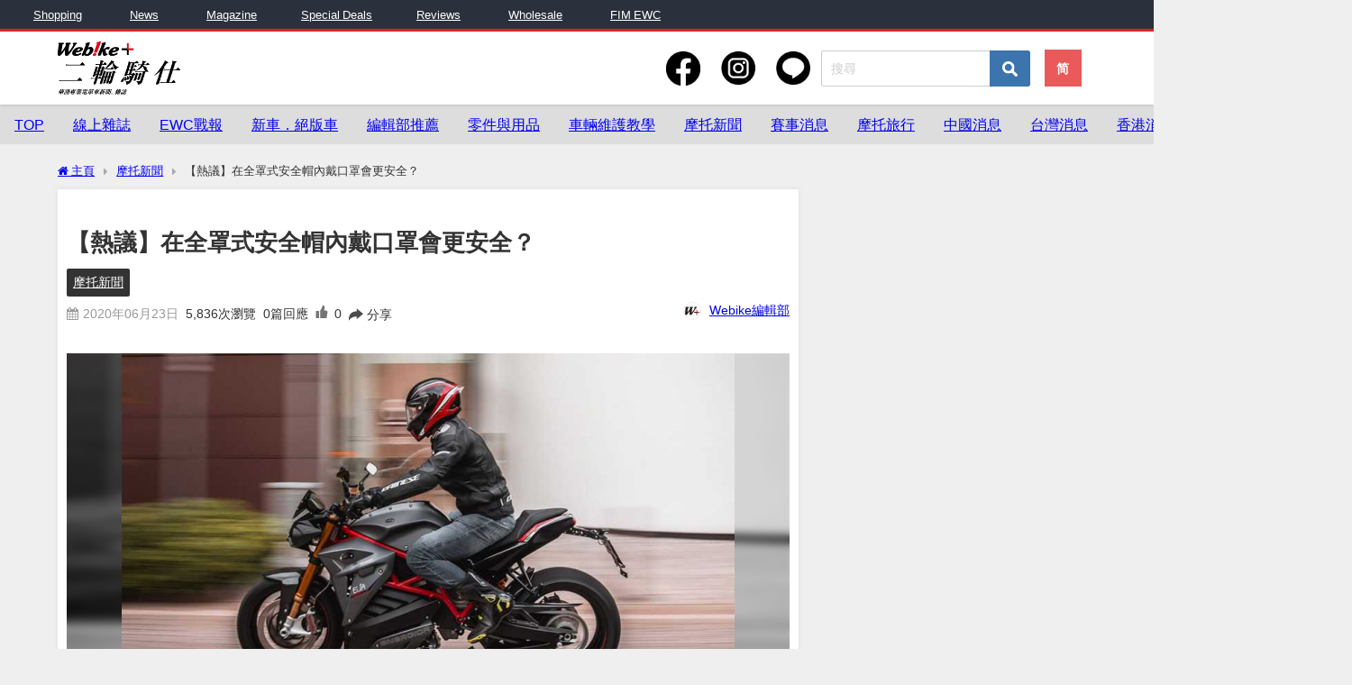

--- FILE ---
content_type: text/html; charset=UTF-8
request_url: https://plus.webike.hk/2020/06/23/%E3%80%90%E7%86%B1%E8%AD%B0%E3%80%91%E5%9C%A8%E5%85%A8%E7%BD%A9%E5%BC%8F%E5%AE%89%E5%85%A8%E5%B8%BD%E5%85%A7%E6%88%B4%E5%8F%A3%E7%BD%A9%E6%9C%83%E6%9B%B4%E5%AE%89%E5%85%A8%EF%BC%9F/
body_size: 46090
content:
<!DOCTYPE html>
<html lang="ja">
<head>
<meta charset="utf-8">
<meta http-equiv="X-UA-Compatible" content="IE=edge">
<meta name="viewport" content="width=device-width, initial-scale=1" />

<meta name="thumbnail" content="https://plus.webike.hk/wp-content/uploads/2020/06/amankah-pakai-helm-dengan-masker-680x382-1-150x150.jpg" /><!-- Diver OGP -->
<meta property="og:locale" content="ja_JP" />
<meta property="og:title" content="【熱議】在全罩式安全帽內戴口罩會更安全？" />
<meta property="og:description" content="不管你生活在世界任何角落，現在每個人都明白佩戴口罩能有效防止COVID-19擴散的重要性，如果你不能保證長時間待在家裡，總有天不得不接觸外界並加入人群當中，那麼世界衛生組織強烈建議戴上口罩，且人與人之" />
<meta property="og:type" content="article" />
<meta property="og:url" content="https://plus.webike.hk/2020/06/23/%e3%80%90%e7%86%b1%e8%ad%b0%e3%80%91%e5%9c%a8%e5%85%a8%e7%bd%a9%e5%bc%8f%e5%ae%89%e5%85%a8%e5%b8%bd%e5%85%a7%e6%88%b4%e5%8f%a3%e7%bd%a9%e6%9c%83%e6%9b%b4%e5%ae%89%e5%85%a8%ef%bc%9f/" />
<meta property="og:image" content="https://plus.webike.hk/wp-content/uploads/2020/06/amankah-pakai-helm-dengan-masker-680x382-1.jpg" />
<meta property="og:site_name" content="Webike+二輪騎仕" />
<meta name="twitter:card" content="summary_large_image" />
<meta name="twitter:title" content="【熱議】在全罩式安全帽內戴口罩會更安全？" />
<meta name="twitter:url" content="https://plus.webike.hk/2020/06/23/%e3%80%90%e7%86%b1%e8%ad%b0%e3%80%91%e5%9c%a8%e5%85%a8%e7%bd%a9%e5%bc%8f%e5%ae%89%e5%85%a8%e5%b8%bd%e5%85%a7%e6%88%b4%e5%8f%a3%e7%bd%a9%e6%9c%83%e6%9b%b4%e5%ae%89%e5%85%a8%ef%bc%9f/" />
<meta name="twitter:description" content="不管你生活在世界任何角落，現在每個人都明白佩戴口罩能有效防止COVID-19擴散的重要性，如果你不能保證長時間待在家裡，總有天不得不接觸外界並加入人群當中，那麼世界衛生組織強烈建議戴上口罩，且人與人之" />
<meta name="twitter:image" content="https://plus.webike.hk/wp-content/uploads/2020/06/amankah-pakai-helm-dengan-masker-680x382-1.jpg" />
<!-- / Diver OGP -->
<link rel="canonical" href="https://plus.webike.hk/2020/06/23/%e3%80%90%e7%86%b1%e8%ad%b0%e3%80%91%e5%9c%a8%e5%85%a8%e7%bd%a9%e5%bc%8f%e5%ae%89%e5%85%a8%e5%b8%bd%e5%85%a7%e6%88%b4%e5%8f%a3%e7%bd%a9%e6%9c%83%e6%9b%b4%e5%ae%89%e5%85%a8%ef%bc%9f/">
<link rel="shortcut icon" href="">
<link rel="stylesheet" href="https://cdn.jsdelivr.net/bxslider/4.2.12/jquery.bxslider.css">
<script src="https://ajax.googleapis.com/ajax/libs/jquery/3.1.1/jquery.min.js"></script>
<script src="https://cdn.jsdelivr.net/bxslider/4.2.12/jquery.bxslider.min.js"></script>
<script src="https://cdnjs.cloudflare.com/ajax/libs/clipboard.js/1.7.1/clipboard.min.js"></script>
<!--[if IE]>
		<link rel="shortcut icon" href="">
<![endif]-->
<link rel="apple-touch-icon" href="" />
<meta name='robots' content='max-image-preview' />
<link rel='dns-prefetch' href='//www.google.com' />
<link rel='dns-prefetch' href='//cdnjs.cloudflare.com' />
<link rel='dns-prefetch' href='//www.googletagmanager.com' />
<link rel="alternate" type="application/rss+xml" title="訂閱《Webike+二輪騎仕》&raquo; 資訊提供" href="https://plus.webike.hk/feed/" />
<link rel="alternate" type="application/rss+xml" title="訂閱《Webike+二輪騎仕》&raquo; 留言的資訊提供" href="https://plus.webike.hk/comments/feed/" />

<!-- SEO SIMPLE PACK 3.2.0 -->
<title>【熱議】在全罩式安全帽內戴口罩會更安全？</title>
<meta name="description" content="那騎車該怎麼辦呢？佩戴全罩式安全帽時還要戴口罩嗎？甚至在大流行之前，人們出於各種原因，寧願在佩戴安全帽的同時也戴上口罩或是其他防護用品。當然，對於戴安全帽時使用口罩並沒有特別的規定，且為了個人防護佩戴口罩也是安心的選擇。">
<meta name="keywords" content="電單車,機車,摩托車,二輪騎仕,新車,二手車,騎行用品,摩托零件,騎行,絕版車,摩托新聞,騎士用品,機車,維修,保養,換零件,教學,鏈條,機油,引擊,傳動,摩托零件,騎行,租車旅遊,日本摩旅,台灣摩旅,騎行,EWC,MotoGP,賽車,Honda,Yamaha,Kawasaki,Suzuki">
<link rel="canonical" href="https://plus.webike.hk/2020/06/23/%e3%80%90%e7%86%b1%e8%ad%b0%e3%80%91%e5%9c%a8%e5%85%a8%e7%bd%a9%e5%bc%8f%e5%ae%89%e5%85%a8%e5%b8%bd%e5%85%a7%e6%88%b4%e5%8f%a3%e7%bd%a9%e6%9c%83%e6%9b%b4%e5%ae%89%e5%85%a8%ef%bc%9f/">
<meta property="og:locale" content="zh_TW">
<meta property="og:type" content="article">
<meta property="og:image" content="https://plus.webike.hk/wp-content/uploads/2020/06/amankah-pakai-helm-dengan-masker-680x382-1.jpg">
<meta property="og:title" content="【熱議】在全罩式安全帽內戴口罩會更安全？">
<meta property="og:description" content="那騎車該怎麼辦呢？佩戴全罩式安全帽時還要戴口罩嗎？甚至在大流行之前，人們出於各種原因，寧願在佩戴安全帽的同時也戴上口罩或是其他防護用品。當然，對於戴安全帽時使用口罩並沒有特別的規定，且為了個人防護佩戴口罩也是安心的選擇。">
<meta property="og:url" content="https://plus.webike.hk/2020/06/23/%e3%80%90%e7%86%b1%e8%ad%b0%e3%80%91%e5%9c%a8%e5%85%a8%e7%bd%a9%e5%bc%8f%e5%ae%89%e5%85%a8%e5%b8%bd%e5%85%a7%e6%88%b4%e5%8f%a3%e7%bd%a9%e6%9c%83%e6%9b%b4%e5%ae%89%e5%85%a8%ef%bc%9f/">
<meta property="og:site_name" content="Webike+二輪騎仕">
<meta name="twitter:card" content="summary_large_image">
<!-- / SEO SIMPLE PACK -->

<link rel='stylesheet'  href='https://plus.webike.hk/wp-content/themes/diver_child/swiper-bundle.css?ver=6.2&#038;theme=4.9.9'  media='all'>
<link rel='stylesheet'  href='https://fonts.googleapis.com/css?family=Open+Sans%3A300%2C400%2C500%2C600%2C700%2C800&#038;display=swap&#038;ver=6.2'  media='all'>
<link rel='stylesheet'  href='https://plus.webike.hk/wp-content/plugins/photo-gallery/booster/assets/css/global.css?ver=1.0.0&#038;theme=4.9.9'  media='all'>
<link rel='stylesheet'  href='https://plus.webike.hk/wp-includes/css/dist/block-library/style.min.css?ver=6.2&#038;theme=4.9.9'  media='all'>
<link rel='stylesheet'  href='https://plus.webike.hk/wp-includes/css/classic-themes.min.css?ver=6.2&#038;theme=4.9.9'  media='all'>
<style id='global-styles-inline-css' type='text/css'>
body{--wp--preset--color--black: #000;--wp--preset--color--cyan-bluish-gray: #abb8c3;--wp--preset--color--white: #fff;--wp--preset--color--pale-pink: #f78da7;--wp--preset--color--vivid-red: #cf2e2e;--wp--preset--color--luminous-vivid-orange: #ff6900;--wp--preset--color--luminous-vivid-amber: #fcb900;--wp--preset--color--light-green-cyan: #7bdcb5;--wp--preset--color--vivid-green-cyan: #00d084;--wp--preset--color--pale-cyan-blue: #8ed1fc;--wp--preset--color--vivid-cyan-blue: #0693e3;--wp--preset--color--vivid-purple: #9b51e0;--wp--preset--color--light-blue: #70b8f1;--wp--preset--color--light-red: #ff8178;--wp--preset--color--light-green: #2ac113;--wp--preset--color--light-yellow: #ffe822;--wp--preset--color--light-orange: #ffa30d;--wp--preset--color--blue: #00f;--wp--preset--color--red: #f00;--wp--preset--color--purple: #674970;--wp--preset--color--gray: #ccc;--wp--preset--gradient--vivid-cyan-blue-to-vivid-purple: linear-gradient(135deg,rgba(6,147,227,1) 0%,rgb(155,81,224) 100%);--wp--preset--gradient--light-green-cyan-to-vivid-green-cyan: linear-gradient(135deg,rgb(122,220,180) 0%,rgb(0,208,130) 100%);--wp--preset--gradient--luminous-vivid-amber-to-luminous-vivid-orange: linear-gradient(135deg,rgba(252,185,0,1) 0%,rgba(255,105,0,1) 100%);--wp--preset--gradient--luminous-vivid-orange-to-vivid-red: linear-gradient(135deg,rgba(255,105,0,1) 0%,rgb(207,46,46) 100%);--wp--preset--gradient--very-light-gray-to-cyan-bluish-gray: linear-gradient(135deg,rgb(238,238,238) 0%,rgb(169,184,195) 100%);--wp--preset--gradient--cool-to-warm-spectrum: linear-gradient(135deg,rgb(74,234,220) 0%,rgb(151,120,209) 20%,rgb(207,42,186) 40%,rgb(238,44,130) 60%,rgb(251,105,98) 80%,rgb(254,248,76) 100%);--wp--preset--gradient--blush-light-purple: linear-gradient(135deg,rgb(255,206,236) 0%,rgb(152,150,240) 100%);--wp--preset--gradient--blush-bordeaux: linear-gradient(135deg,rgb(254,205,165) 0%,rgb(254,45,45) 50%,rgb(107,0,62) 100%);--wp--preset--gradient--luminous-dusk: linear-gradient(135deg,rgb(255,203,112) 0%,rgb(199,81,192) 50%,rgb(65,88,208) 100%);--wp--preset--gradient--pale-ocean: linear-gradient(135deg,rgb(255,245,203) 0%,rgb(182,227,212) 50%,rgb(51,167,181) 100%);--wp--preset--gradient--electric-grass: linear-gradient(135deg,rgb(202,248,128) 0%,rgb(113,206,126) 100%);--wp--preset--gradient--midnight: linear-gradient(135deg,rgb(2,3,129) 0%,rgb(40,116,252) 100%);--wp--preset--duotone--dark-grayscale: url('#wp-duotone-dark-grayscale');--wp--preset--duotone--grayscale: url('#wp-duotone-grayscale');--wp--preset--duotone--purple-yellow: url('#wp-duotone-purple-yellow');--wp--preset--duotone--blue-red: url('#wp-duotone-blue-red');--wp--preset--duotone--midnight: url('#wp-duotone-midnight');--wp--preset--duotone--magenta-yellow: url('#wp-duotone-magenta-yellow');--wp--preset--duotone--purple-green: url('#wp-duotone-purple-green');--wp--preset--duotone--blue-orange: url('#wp-duotone-blue-orange');--wp--preset--font-size--small: 13px;--wp--preset--font-size--medium: 20px;--wp--preset--font-size--large: 36px;--wp--preset--font-size--x-large: 42px;--wp--preset--spacing--20: 0.44rem;--wp--preset--spacing--30: 0.67rem;--wp--preset--spacing--40: 1rem;--wp--preset--spacing--50: 1.5rem;--wp--preset--spacing--60: 2.25rem;--wp--preset--spacing--70: 3.38rem;--wp--preset--spacing--80: 5.06rem;--wp--preset--shadow--natural: 6px 6px 9px rgba(0, 0, 0, 0.2);--wp--preset--shadow--deep: 12px 12px 50px rgba(0, 0, 0, 0.4);--wp--preset--shadow--sharp: 6px 6px 0px rgba(0, 0, 0, 0.2);--wp--preset--shadow--outlined: 6px 6px 0px -3px rgba(255, 255, 255, 1), 6px 6px rgba(0, 0, 0, 1);--wp--preset--shadow--crisp: 6px 6px 0px rgba(0, 0, 0, 1);}:where(.is-layout-flex){gap: 0.5em;}body .is-layout-flow > .alignleft{float: left;margin-inline-start: 0;margin-inline-end: 2em;}body .is-layout-flow > .alignright{float: right;margin-inline-start: 2em;margin-inline-end: 0;}body .is-layout-flow > .aligncenter{margin-left: auto !important;margin-right: auto !important;}body .is-layout-constrained > .alignleft{float: left;margin-inline-start: 0;margin-inline-end: 2em;}body .is-layout-constrained > .alignright{float: right;margin-inline-start: 2em;margin-inline-end: 0;}body .is-layout-constrained > .aligncenter{margin-left: auto !important;margin-right: auto !important;}body .is-layout-constrained > :where(:not(.alignleft):not(.alignright):not(.alignfull)){max-width: var(--wp--style--global--content-size);margin-left: auto !important;margin-right: auto !important;}body .is-layout-constrained > .alignwide{max-width: var(--wp--style--global--wide-size);}body .is-layout-flex{display: flex;}body .is-layout-flex{flex-wrap: wrap;align-items: center;}body .is-layout-flex > *{margin: 0;}:where(.wp-block-columns.is-layout-flex){gap: 2em;}.has-black-color{color: var(--wp--preset--color--black) !important;}.has-cyan-bluish-gray-color{color: var(--wp--preset--color--cyan-bluish-gray) !important;}.has-white-color{color: var(--wp--preset--color--white) !important;}.has-pale-pink-color{color: var(--wp--preset--color--pale-pink) !important;}.has-vivid-red-color{color: var(--wp--preset--color--vivid-red) !important;}.has-luminous-vivid-orange-color{color: var(--wp--preset--color--luminous-vivid-orange) !important;}.has-luminous-vivid-amber-color{color: var(--wp--preset--color--luminous-vivid-amber) !important;}.has-light-green-cyan-color{color: var(--wp--preset--color--light-green-cyan) !important;}.has-vivid-green-cyan-color{color: var(--wp--preset--color--vivid-green-cyan) !important;}.has-pale-cyan-blue-color{color: var(--wp--preset--color--pale-cyan-blue) !important;}.has-vivid-cyan-blue-color{color: var(--wp--preset--color--vivid-cyan-blue) !important;}.has-vivid-purple-color{color: var(--wp--preset--color--vivid-purple) !important;}.has-black-background-color{background-color: var(--wp--preset--color--black) !important;}.has-cyan-bluish-gray-background-color{background-color: var(--wp--preset--color--cyan-bluish-gray) !important;}.has-white-background-color{background-color: var(--wp--preset--color--white) !important;}.has-pale-pink-background-color{background-color: var(--wp--preset--color--pale-pink) !important;}.has-vivid-red-background-color{background-color: var(--wp--preset--color--vivid-red) !important;}.has-luminous-vivid-orange-background-color{background-color: var(--wp--preset--color--luminous-vivid-orange) !important;}.has-luminous-vivid-amber-background-color{background-color: var(--wp--preset--color--luminous-vivid-amber) !important;}.has-light-green-cyan-background-color{background-color: var(--wp--preset--color--light-green-cyan) !important;}.has-vivid-green-cyan-background-color{background-color: var(--wp--preset--color--vivid-green-cyan) !important;}.has-pale-cyan-blue-background-color{background-color: var(--wp--preset--color--pale-cyan-blue) !important;}.has-vivid-cyan-blue-background-color{background-color: var(--wp--preset--color--vivid-cyan-blue) !important;}.has-vivid-purple-background-color{background-color: var(--wp--preset--color--vivid-purple) !important;}.has-black-border-color{border-color: var(--wp--preset--color--black) !important;}.has-cyan-bluish-gray-border-color{border-color: var(--wp--preset--color--cyan-bluish-gray) !important;}.has-white-border-color{border-color: var(--wp--preset--color--white) !important;}.has-pale-pink-border-color{border-color: var(--wp--preset--color--pale-pink) !important;}.has-vivid-red-border-color{border-color: var(--wp--preset--color--vivid-red) !important;}.has-luminous-vivid-orange-border-color{border-color: var(--wp--preset--color--luminous-vivid-orange) !important;}.has-luminous-vivid-amber-border-color{border-color: var(--wp--preset--color--luminous-vivid-amber) !important;}.has-light-green-cyan-border-color{border-color: var(--wp--preset--color--light-green-cyan) !important;}.has-vivid-green-cyan-border-color{border-color: var(--wp--preset--color--vivid-green-cyan) !important;}.has-pale-cyan-blue-border-color{border-color: var(--wp--preset--color--pale-cyan-blue) !important;}.has-vivid-cyan-blue-border-color{border-color: var(--wp--preset--color--vivid-cyan-blue) !important;}.has-vivid-purple-border-color{border-color: var(--wp--preset--color--vivid-purple) !important;}.has-vivid-cyan-blue-to-vivid-purple-gradient-background{background: var(--wp--preset--gradient--vivid-cyan-blue-to-vivid-purple) !important;}.has-light-green-cyan-to-vivid-green-cyan-gradient-background{background: var(--wp--preset--gradient--light-green-cyan-to-vivid-green-cyan) !important;}.has-luminous-vivid-amber-to-luminous-vivid-orange-gradient-background{background: var(--wp--preset--gradient--luminous-vivid-amber-to-luminous-vivid-orange) !important;}.has-luminous-vivid-orange-to-vivid-red-gradient-background{background: var(--wp--preset--gradient--luminous-vivid-orange-to-vivid-red) !important;}.has-very-light-gray-to-cyan-bluish-gray-gradient-background{background: var(--wp--preset--gradient--very-light-gray-to-cyan-bluish-gray) !important;}.has-cool-to-warm-spectrum-gradient-background{background: var(--wp--preset--gradient--cool-to-warm-spectrum) !important;}.has-blush-light-purple-gradient-background{background: var(--wp--preset--gradient--blush-light-purple) !important;}.has-blush-bordeaux-gradient-background{background: var(--wp--preset--gradient--blush-bordeaux) !important;}.has-luminous-dusk-gradient-background{background: var(--wp--preset--gradient--luminous-dusk) !important;}.has-pale-ocean-gradient-background{background: var(--wp--preset--gradient--pale-ocean) !important;}.has-electric-grass-gradient-background{background: var(--wp--preset--gradient--electric-grass) !important;}.has-midnight-gradient-background{background: var(--wp--preset--gradient--midnight) !important;}.has-small-font-size{font-size: var(--wp--preset--font-size--small) !important;}.has-medium-font-size{font-size: var(--wp--preset--font-size--medium) !important;}.has-large-font-size{font-size: var(--wp--preset--font-size--large) !important;}.has-x-large-font-size{font-size: var(--wp--preset--font-size--x-large) !important;}
.wp-block-navigation a:where(:not(.wp-element-button)){color: inherit;}
:where(.wp-block-columns.is-layout-flex){gap: 2em;}
.wp-block-pullquote{font-size: 1.5em;line-height: 1.6;}
</style>
<link rel='stylesheet'  href='https://plus.webike.hk/wp-content/plugins/contextual-related-posts/css/grid.min.css?ver=3.3.3&#038;theme=4.9.9'  media='all'>
<style id='crp-style-grid-inline-css' type='text/css'>

			.crp_related.crp-grid ul li a.crp_link {
				grid-template-rows: 150px auto;
			}
			.crp_related.crp-grid ul {
				grid-template-columns: repeat(auto-fill, minmax(150px, 1fr));
			}
			
</style>
<link rel='stylesheet'  href='https://plus.webike.hk/wp-content/plugins/photo-gallery/css/bwg-fonts/fonts.css?ver=0.0.1&#038;theme=4.9.9'  media='all'>
<link rel='stylesheet'  href='https://plus.webike.hk/wp-content/plugins/photo-gallery/css/sumoselect.min.css?ver=3.4.6&#038;theme=4.9.9'  media='all'>
<link rel='stylesheet'  href='https://plus.webike.hk/wp-content/plugins/photo-gallery/css/jquery.mCustomScrollbar.min.css?ver=3.1.5&#038;theme=4.9.9'  media='all'>
<link rel='stylesheet'  href='https://fonts.googleapis.com/css?family=Ubuntu&#038;subset=greek,latin,greek-ext,vietnamese,cyrillic-ext,latin-ext,cyrillic'  media='all'>
<link rel='stylesheet'  href='https://plus.webike.hk/wp-content/plugins/photo-gallery/css/styles.min.css?ver=1.8.23&#038;theme=4.9.9'  media='all'>
<link rel='stylesheet'  href='https://plus.webike.hk/wp-includes/css/dashicons.min.css?ver=6.2&#038;theme=4.9.9'  media='all'>
<link rel='stylesheet'  href='https://plus.webike.hk/wp-content/plugins/post-views-counter/css/frontend.min.css?ver=1.3.13&#038;theme=4.9.9'  media='all'>
<link rel='stylesheet'  href='https://plus.webike.hk/wp-content/plugins/table-of-contents-plus/screen.min.css?ver=2302&#038;theme=4.9.9'  media='all'>
<style id='toc-screen-inline-css' type='text/css'>
div#toc_container {background: #ffffff;border: 1px solid #1e73be;}div#toc_container p.toc_title {color: #1e73be;}div#toc_container p.toc_title a,div#toc_container ul.toc_list a {color: #000000;}div#toc_container p.toc_title a:hover,div#toc_container ul.toc_list a:hover {color: #1e73be;}div#toc_container p.toc_title a:hover,div#toc_container ul.toc_list a:hover {color: #1e73be;}div#toc_container p.toc_title a:visited,div#toc_container ul.toc_list a:visited {color: #adadad;}
</style>
<link rel='stylesheet'  href='https://plus.webike.hk/wp-content/plugins/wp-ulike/assets/css/wp-ulike.min.css?ver=4.6.7&#038;theme=4.9.9'  media='all'>
<link rel='stylesheet'  href='https://plus.webike.hk/wp-content/plugins/wordpress-popular-posts/assets/css/wpp.css?ver=6.1.1&#038;theme=4.9.9'  media='all'>
<link rel='stylesheet'  href='https://plus.webike.hk/wp-content/themes/diver/css/style.min.css?ver=6.2&#038;theme=4.9.9'  media='all'>
<link rel='stylesheet'  href='https://plus.webike.hk/wp-content/themes/diver_child/style.css?theme=4.9.9'  media='all'>
<script src='https://plus.webike.hk/wp-content/themes/diver_child/swiper-bundle.js?ver=6.2&#038;theme=4.9.9' id='swiperJs-js'></script>
<script src='https://plus.webike.hk/wp-content/themes/diver_child/clipboard.min.js?ver=6.2&#038;theme=4.9.9' id='clipboardJs-js'></script>
<script src='https://plus.webike.hk/wp-includes/js/jquery/jquery.min.js?ver=3.6.3&#038;theme=4.9.9' id='jquery-core-js'></script>
<script src='https://plus.webike.hk/wp-includes/js/jquery/jquery-migrate.min.js?ver=3.4.0&#038;theme=4.9.9' id='jquery-migrate-js'></script>
<script src='https://plus.webike.hk/wp-content/plugins/photo-gallery/booster/assets/js/circle-progress.js?ver=1.2.2&#038;theme=4.9.9' id='twbbwg-circle-js'></script>
<script type='text/javascript' id='twbbwg-global-js-extra'>
/* <![CDATA[ */
var twb = {"nonce":"3de7732dff","ajax_url":"https:\/\/plus.webike.hk\/wp-admin\/admin-ajax.php","plugin_url":"https:\/\/plus.webike.hk\/wp-content\/plugins\/photo-gallery\/booster","href":"https:\/\/plus.webike.hk\/wp-admin\/admin.php?page=twbbwg_photo-gallery"};
var twb = {"nonce":"3de7732dff","ajax_url":"https:\/\/plus.webike.hk\/wp-admin\/admin-ajax.php","plugin_url":"https:\/\/plus.webike.hk\/wp-content\/plugins\/photo-gallery\/booster","href":"https:\/\/plus.webike.hk\/wp-admin\/admin.php?page=twbbwg_photo-gallery"};
/* ]]> */
</script>
<script src='https://plus.webike.hk/wp-content/plugins/photo-gallery/booster/assets/js/global.js?ver=1.0.0&#038;theme=4.9.9' id='twbbwg-global-js'></script>
<script src='https://plus.webike.hk/wp-content/plugins/photo-gallery/js/jquery.sumoselect.min.js?ver=3.4.6&#038;theme=4.9.9' id='sumoselect-js'></script>
<script src='https://plus.webike.hk/wp-content/plugins/photo-gallery/js/tocca.min.js?ver=2.0.9&#038;theme=4.9.9' id='bwg_mobile-js'></script>
<script src='https://plus.webike.hk/wp-content/plugins/photo-gallery/js/jquery.mCustomScrollbar.concat.min.js?ver=3.1.5&#038;theme=4.9.9' id='mCustomScrollbar-js'></script>
<script src='https://plus.webike.hk/wp-content/plugins/photo-gallery/js/jquery.fullscreen.min.js?ver=0.6.0&#038;theme=4.9.9' id='jquery-fullscreen-js'></script>
<script type='text/javascript' id='bwg_frontend-js-extra'>
/* <![CDATA[ */
var bwg_objectsL10n = {"bwg_field_required":"field is required.","bwg_mail_validation":"This is not a valid email address.","bwg_search_result":"There are no images matching your search.","bwg_select_tag":"Select Tag","bwg_order_by":"Order By","bwg_search":"Search","bwg_show_ecommerce":"Show Ecommerce","bwg_hide_ecommerce":"Hide Ecommerce","bwg_show_comments":"Show Comments","bwg_hide_comments":"Hide Comments","bwg_restore":"Restore","bwg_maximize":"Maximize","bwg_fullscreen":"Fullscreen","bwg_exit_fullscreen":"Exit Fullscreen","bwg_search_tag":"SEARCH...","bwg_tag_no_match":"No tags found","bwg_all_tags_selected":"All tags selected","bwg_tags_selected":"tags selected","play":"Play","pause":"Pause","is_pro":"","bwg_play":"Play","bwg_pause":"Pause","bwg_hide_info":"Hide info","bwg_show_info":"Show info","bwg_hide_rating":"Hide rating","bwg_show_rating":"Show rating","ok":"Ok","cancel":"Cancel","select_all":"Select all","lazy_load":"0","lazy_loader":"https:\/\/plus.webike.hk\/wp-content\/plugins\/photo-gallery\/images\/ajax_loader.png","front_ajax":"0","bwg_tag_see_all":"see all tags","bwg_tag_see_less":"see less tags"};
/* ]]> */
</script>
<script src='https://plus.webike.hk/wp-content/plugins/photo-gallery/js/scripts.min.js?ver=1.8.23&#038;theme=4.9.9' id='bwg_frontend-js'></script>
<script type='application/json' id='wpp-json'>
{"sampling_active":1,"sampling_rate":100,"ajax_url":"https:\/\/plus.webike.hk\/wp-json\/wordpress-popular-posts\/v1\/popular-posts","api_url":"https:\/\/plus.webike.hk\/wp-json\/wordpress-popular-posts","ID":4115,"token":"87f9b10552","lang":0,"debug":0}
</script>
<script src='https://plus.webike.hk/wp-content/plugins/wordpress-popular-posts/assets/js/wpp.min.js?ver=6.1.1&#038;theme=4.9.9' id='wpp-js-js'></script>

<!-- Google Analytics snippet added by Site Kit -->
<script src='https://www.googletagmanager.com/gtag/js?id=UA-268061951-1' id='google_gtagjs-js' async></script>
<script  id='google_gtagjs-js-after'>
window.dataLayer = window.dataLayer || [];function gtag(){dataLayer.push(arguments);}
gtag('set', 'linker', {"domains":["plus.webike.hk"]} );
gtag("js", new Date());
gtag("set", "developer_id.dZTNiMT", true);
gtag("config", "UA-268061951-1", {"anonymize_ip":true});
</script>

<!-- End Google Analytics snippet added by Site Kit -->
<link rel="https://api.w.org/" href="https://plus.webike.hk/wp-json/" /><link rel="alternate" type="application/json" href="https://plus.webike.hk/wp-json/wp/v2/posts/4115" /><link rel="EditURI" type="application/rsd+xml" title="RSD" href="https://plus.webike.hk/xmlrpc.php?rsd" />
<link rel="wlwmanifest" type="application/wlwmanifest+xml" href="https://plus.webike.hk/wp-includes/wlwmanifest.xml" />
<meta name="generator" content="WordPress 6.2" />
<link rel='shortlink' href='https://plus.webike.hk/?p=4115' />
<link rel="alternate" type="application/json+oembed" href="https://plus.webike.hk/wp-json/oembed/1.0/embed?url=https%3A%2F%2Fplus.webike.hk%2F2020%2F06%2F23%2F%25e3%2580%2590%25e7%2586%25b1%25e8%25ad%25b0%25e3%2580%2591%25e5%259c%25a8%25e5%2585%25a8%25e7%25bd%25a9%25e5%25bc%258f%25e5%25ae%2589%25e5%2585%25a8%25e5%25b8%25bd%25e5%2585%25a7%25e6%2588%25b4%25e5%258f%25a3%25e7%25bd%25a9%25e6%259c%2583%25e6%259b%25b4%25e5%25ae%2589%25e5%2585%25a8%25ef%25bc%259f%2F" />
<link rel="alternate" type="text/xml+oembed" href="https://plus.webike.hk/wp-json/oembed/1.0/embed?url=https%3A%2F%2Fplus.webike.hk%2F2020%2F06%2F23%2F%25e3%2580%2590%25e7%2586%25b1%25e8%25ad%25b0%25e3%2580%2591%25e5%259c%25a8%25e5%2585%25a8%25e7%25bd%25a9%25e5%25bc%258f%25e5%25ae%2589%25e5%2585%25a8%25e5%25b8%25bd%25e5%2585%25a7%25e6%2588%25b4%25e5%258f%25a3%25e7%25bd%25a9%25e6%259c%2583%25e6%259b%25b4%25e5%25ae%2589%25e5%2585%25a8%25ef%25bc%259f%2F&#038;format=xml" />
<meta name="generator" content="Site Kit by Google 1.99.0" />            <style id="wpp-loading-animation-styles">@-webkit-keyframes bgslide{from{background-position-x:0}to{background-position-x:-200%}}@keyframes bgslide{from{background-position-x:0}to{background-position-x:-200%}}.wpp-widget-placeholder,.wpp-widget-block-placeholder{margin:0 auto;width:60px;height:3px;background:#dd3737;background:linear-gradient(90deg,#dd3737 0%,#571313 10%,#dd3737 100%);background-size:200% auto;border-radius:3px;-webkit-animation:bgslide 1s infinite linear;animation:bgslide 1s infinite linear}</style>
            <script type="application/ld+json" class="json-ld">[
    {
        "@context": "https://schema.org",
        "@type": "BlogPosting",
        "mainEntityOfPage": {
            "@type": "WebPage",
            "@id": "https://plus.webike.hk/2020/06/23/%e3%80%90%e7%86%b1%e8%ad%b0%e3%80%91%e5%9c%a8%e5%85%a8%e7%bd%a9%e5%bc%8f%e5%ae%89%e5%85%a8%e5%b8%bd%e5%85%a7%e6%88%b4%e5%8f%a3%e7%bd%a9%e6%9c%83%e6%9b%b4%e5%ae%89%e5%85%a8%ef%bc%9f/"
        },
        "headline": "【熱議】在全罩式安全帽內戴口罩會更安全？",
        "image": [
            "https://plus.webike.hk/wp-content/uploads/2020/06/amankah-pakai-helm-dengan-masker-680x382-1.jpg",
            "https://plus.webike.hk/wp-content/uploads/2020/06/amankah-pakai-helm-dengan-masker-680x382-1-300x169.jpg",
            "https://plus.webike.hk/wp-content/uploads/2020/06/amankah-pakai-helm-dengan-masker-680x382-1-150x150.jpg"
        ],
        "description": "不管你生活在世界任何角落，現在每個人都明白佩戴口罩能有效防止COVID-19擴散的重要性，如果你不能保證長時間待在家裡，總有天不得不接觸外界並加入人群當中，那麼世界衛生組織強烈建議戴上口罩，且人與人之",
        "datePublished": "2020-06-23T15:30:34+08:00",
        "dateModified": "2024-10-25T15:31:39+08:00",
        "articleSection": [
            "摩托新聞"
        ],
        "author": {
            "@type": "Person",
            "name": "Webike編輯部",
            "url": "https://plus.webike.hk/author/webikeadmin-2/"
        },
        "publisher": {
            "@context": "http://schema.org",
            "@type": "Organization",
            "name": "Webike+二輪騎仕",
            "description": "華語專業摩托新聞、雜誌，每天更新！",
            "logo": null
        }
    }
]</script>
<style>body{background-image:url('');}</style> <style> #onlynav ul ul,#nav_fixed #nav ul ul,.header-logo #nav ul ul {visibility:hidden;opacity:0;transition:.2s ease-in-out;transform:translateY(10px);}#onlynav ul ul ul,#nav_fixed #nav ul ul ul,.header-logo #nav ul ul ul {transform:translateX(-20px) translateY(0);}#onlynav ul li:hover > ul,#nav_fixed #nav ul li:hover > ul,.header-logo #nav ul li:hover > ul{visibility:visible;opacity:1;transform:translateY(0);}#onlynav ul ul li:hover > ul,#nav_fixed #nav ul ul li:hover > ul,.header-logo #nav ul ul li:hover > ul{transform:translateX(0) translateY(0);}</style><style>body{background-color:#efefef;color:#333333;}:where(a){color:#333355;}:where(a):hover{color:#6495ED}:where(.content){color:#000;}:where(.content) a{color:#6f97bc;}:where(.content) a:hover{color:#6495ED;}.header-wrap,#header ul.sub-menu, #header ul.children,#scrollnav,.description_sp{background:#ffffff;color:#333333}.header-wrap a,#scrollnav a,div.logo_title{color:#333355;}.header-wrap a:hover,div.logo_title:hover{color:#6495ED}.drawer-nav-btn span{background-color:#333355;}.drawer-nav-btn:before,.drawer-nav-btn:after {border-color:#333355;}#scrollnav ul li a{background:rgba(255,255,255,.8);color:#505050}.header_small_menu{background:#2a313c;color:#fff}.header_small_menu a{color:#fff}.header_small_menu a:hover{color:#6495ED}#nav_fixed.fixed, #nav_fixed #nav ul ul{background:#ffffff;color:#333333}#nav_fixed.fixed a,#nav_fixed .logo_title{color:#333355}#nav_fixed.fixed a:hover{color:#6495ED}#nav_fixed .drawer-nav-btn:before,#nav_fixed .drawer-nav-btn:after{border-color:#333355;}#nav_fixed .drawer-nav-btn span{background-color:#333355;}#onlynav{background:#fff;color:#333}#onlynav ul li a{color:#333}#onlynav ul ul.sub-menu{background:#fff}#onlynav div > ul > li > a:before{border-color:#333}#onlynav ul > li:hover > a:hover,#onlynav ul>li:hover>a,#onlynav ul>li:hover li:hover>a,#onlynav ul li:hover ul li ul li:hover > a{background:#5d8ac1;color:#fff}#onlynav ul li ul li ul:before{border-left-color:#fff}#onlynav ul li:last-child ul li ul:before{border-right-color:#fff}#bigfooter{background:#fff;color:#333333}#bigfooter a{color:#333355}#bigfooter a:hover{color:#6495ED}#footer{background:#fff;color:#999}#footer a{color:#333355}#footer a:hover{color:#6495ED}#sidebar .widget{background:#fff;color:#333;}#sidebar .widget a{color:#333355;}#sidebar .widget a:hover{color:#6495ED;}.post-box-contents,#main-wrap #pickup_posts_container img,.hentry, #single-main .post-sub,.navigation,.single_thumbnail,.in_loop,#breadcrumb,.pickup-cat-list,.maintop-widget, .mainbottom-widget,#share_plz,.sticky-post-box,.catpage_content_wrap,.cat-post-main{background:#fff;}.post-box{border-color:#eee;}.drawer_content_title,.searchbox_content_title{background:#eee;color:#333;}.drawer-nav,#header_search{background:#fff}.drawer-nav,.drawer-nav a,#header_search,#header_search a{color:#000}#footer_sticky_menu{background:rgba(255,255,255,.8)}.footermenu_col{background:rgba(255,255,255,.8);color:#333;}a.page-numbers{background:#afafaf;color:#fff;}.pagination .current{background:#607d8b;color:#fff;}</style><style>@media screen and (min-width:1201px){#main-wrap,.header-wrap .header-logo,.header_small_content,.bigfooter_wrap,.footer_content,.container_top_widget,.container_bottom_widget{width:90%;}}@media screen and (max-width:1200px){ #main-wrap,.header-wrap .header-logo, .header_small_content, .bigfooter_wrap,.footer_content, .container_top_widget, .container_bottom_widget{width:96%;}}@media screen and (max-width:768px){#main-wrap,.header-wrap .header-logo,.header_small_content,.bigfooter_wrap,.footer_content,.container_top_widget,.container_bottom_widget{width:100%;}}@media screen and (min-width:960px){#sidebar {width:310px;}}.grid_post_thumbnail .post_thumbnail_wrap::before,.post_thumbnail .post_thumbnail_wrap::before{content:none;}.grid_post_thumbnail .post_thumbnail_wrap img,.post_thumbnail .post_thumbnail_wrap img{position:relative;}.grid_post_thumbnail .post-box-thumbnail__wrap{height:auto;}.post_thumbnail{height:;}@media screen and (max-width:767px){.grid_post_thumbnail{height:auto;}.post_thumbnail{height:;}}@media screen and (max-width:599px){.grid_post_thumbnail{height:auto;}.post_thumbnail{height:;}}</style><style>@media screen and (min-width:1201px){#main-wrap{width:90%;}}@media screen and (max-width:1200px){ #main-wrap{width:96%;}}</style><style type="text/css" id="diver-custom-heading-css">.content h2:where(:not([class])),:where(.is-editor-blocks) :where(.content) h2:not(.sc_heading){color:#fff;background-color:#607d8b;text-align:left;border-radius:5px;}.content h3:where(:not([class])),:where(.is-editor-blocks) :where(.content) h3:not(.sc_heading){color:#000;background-color:#000;text-align:left;border-bottom:2px solid #000;background:transparent;padding-left:0px;padding-right:0px;}.content h4:where(:not([class])),:where(.is-editor-blocks) :where(.content) h4:not(.sc_heading){color:#000;background-color:#000;text-align:left;background:transparent;display:flex;align-items:center;padding:0px;}.content h4:where(:not([class])):before,:where(.is-editor-blocks) :where(.content) h4:not(.sc_heading):before{content:"";width:.6em;height:.6em;margin-right:.6em;background-color:#000;transform:rotate(45deg);}.content h5:where(:not([class])),:where(.is-editor-blocks) :where(.content) h5:not(.sc_heading){color:#000;}</style>
<!-- Meta Pixel Code -->
<script type='text/javascript'>
!function(f,b,e,v,n,t,s){if(f.fbq)return;n=f.fbq=function(){n.callMethod?
n.callMethod.apply(n,arguments):n.queue.push(arguments)};if(!f._fbq)f._fbq=n;
n.push=n;n.loaded=!0;n.version='2.0';n.queue=[];t=b.createElement(e);t.async=!0;
t.src=v;s=b.getElementsByTagName(e)[0];s.parentNode.insertBefore(t,s)}(window,
document,'script','https://connect.facebook.net/en_US/fbevents.js?v=next');
</script>
<!-- End Meta Pixel Code -->

      <script type='text/javascript'>
        var url = window.location.origin + '?ob=open-bridge';
        fbq('set', 'openbridge', '863045312199572', url);
      </script>
    <script type='text/javascript'>fbq('init', '863045312199572', {}, {
    "agent": "wordpress-6.2-3.0.13"
})</script><script type='text/javascript'>
    fbq('track', 'PageView', []);
  </script>
<!-- Meta Pixel Code -->
<noscript>
<img height="1" width="1" style="display:none" alt="fbpx"
src="https://www.facebook.com/tr?id=863045312199572&ev=PageView&noscript=1" />
</noscript>
<!-- End Meta Pixel Code -->
<link rel="icon" href="https://plus.webike.hk/wp-content/uploads/2023/05/cropped-W_plus_logo-32x32.png" sizes="32x32" />
<link rel="icon" href="https://plus.webike.hk/wp-content/uploads/2023/05/cropped-W_plus_logo-192x192.png" sizes="192x192" />
<link rel="apple-touch-icon" href="https://plus.webike.hk/wp-content/uploads/2023/05/cropped-W_plus_logo-180x180.png" />
<meta name="msapplication-TileImage" content="https://plus.webike.hk/wp-content/uploads/2023/05/cropped-W_plus_logo-270x270.png" />

<script src="https://www.youtube.com/iframe_api"></script>

	<script async src="https://www.googletagmanager.com/gtag/js?id=G-XVKFV3R8JM"></script>
	<script>
		window.dataLayer = window.dataLayer || [];
		function gtag(){dataLayer.push(arguments);}
		gtag('js', new Date());

		gtag('config', 'G-XVKFV3R8JM');
	</script>
	<!-- Google Tag Manager -->
	<script>(function(w,d,s,l,i){w[l]=w[l]||[];w[l].push({'gtm.start':
	new Date().getTime(),event:'gtm.js'});var f=d.getElementsByTagName(s)[0],
	j=d.createElement(s),dl=l!='dataLayer'?'&l='+l:'';j.async=true;j.src=
	'https://www.googletagmanager.com/gtm.js?id='+i+dl;f.parentNode.insertBefore(j,f);
	})(window,document,'script','dataLayer','GTM-K56ZH8CP');</script>
	<!-- End Google Tag Manager -->

    <!-- Baidu -->
    <script>
        var _hmt = _hmt || [];
        (function() {
            var hm = document.createElement("script");
            hm.src = "https://hm.baidu.com/hm.js?ebda53ecd6a03c1c401a1494e57327f4";
            var s = document.getElementsByTagName("script")[0];
            s.parentNode.insertBefore(hm, s);
        })();
    </script>
    <!-- End Baidu -->

</head>
<body itemscope="itemscope" itemtype="http://schema.org/WebPage" class="post-template-default single single-post postid-4115 single-format-standard wp-embed-responsive zh  l-sidebar-right">
<!-- Google Tag Manager (noscript) -->
<noscript><iframe src="https://www.googletagmanager.com/ns.html?id=GTM-K56ZH8CP"
height="0" width="0" style="display:none;visibility:hidden"></iframe></noscript>
<!-- End Google Tag Manager (noscript) -->

<div id="container">
<!-- header -->
	<!-- lpページでは表示しない -->
	<div id="header" class="clearfix">
					<header class="header-wrap" role="banner" itemscope="itemscope" itemtype="http://schema.org/WPHeader">

			<div class="header_small_menu clearfix  h-35px outsite-head">
		<div class="header_small_content ">
			<!-- <div id="description"></div> -->
			<nav class="header_small_menu_right" role="navigation" itemscope="itemscope" itemtype="http://scheme.org/SiteNavigationElement">
				 
                <ul>
                                                <li><a class='font-size-1rem' href='https://japan.webike.net/'>
                                <em class="icon-shopping hk-icon"></em>Shopping</a></li>
                            <li><a class='font-size-1rem' href='https://japan.webike.net/moto_news/'>
                                <em class="icon-news hk-icon"></em>News</a></li>
                            <li><a class='font-size-1rem' href='https://japan.webike.net/magazine/'>
                                <em class="icon-magazine hk-icon"></em>Magazine</a></li>
                            <li><a class='font-size-1rem' href='https://japan.webike.net/sale/'>
                                <em class="icon-special hk-icon"></em>Special Deals</a></li>
                            <li><a class='font-size-1rem' href='https://japan.webike.net/Product-Reviews/index.html'>
                                <em class="icon-reviewa hk-icon"></em>Reviews</a></li>
                            <li><a class='font-size-1rem' href='https://japan.webike.net/wholesale_intro/'>
                                <em class="icon-wholesale hk-icon"></em>Wholesale</a></li>
                            <li><a class='font-size-1rem' href='https://japan.webike.net/moto_news/category/motorsports/ewc-webike/'>
                                <em class="icon-ewc hk-icon"></em>FIM EWC</a></li>
                                    </ul>
			</nav>
		</div>
	</div>
			<div>
											</div>
			<div class="header-logo clearfix align-item-center">

				<!-- /Navigation -->

								<div id="logo">
										<!-- <a href="https://plus.webike.hk/">
													<div class="logo_title">Webike+二輪騎仕</div>
											</a> -->
					<a class="wpcc_link" href="https://plus.webike.hk">
						<img src="https://plus.webike.hk/wp-content/uploads/2025/06/black.png" width="100%" height="70px">
						<!-- <svg  xmlns="http://www.w3.org/2000/svg" viewBox="0 0 500 300" width="" height="">
							<path style="fill:#ffffff; stroke:none;" d="M0 0L0 35C2.43212 29.3619 3.17504 21.158 3.67438 15C3.8669 12.6259 2.87258 9.47728 4.11728 7.3179C6.3502 3.44412 16.2196 4.72316 19.9954 5.05864C21.7835 5.21751 24.7771 5.64452 24.794 8.04399C24.8143 10.9431 20.3495 13.1967 19.3943 16.0432C16.8441 23.6429 17.0047 33.0502 16 41C22.3751 34.7484 27.7821 26.2901 31.1196 18C32.4406 14.7186 30.9167 9.00735 33.4221 6.60339C36.3771 3.76797 44.2268 4.72276 47.9946 5.05864C49.6079 5.20245 51.926 5.43877 52.5394 7.2747C53.4303 9.94131 48.3079 14.3194 47.4437 17.0154C45.0114 24.6033 45 33.1152 45 41C51.7682 35.4898 58.5888 25.1703 61.7708 17C62.9915 13.8659 60.5993 9.07549 62.7076 6.60339C64.9372 3.98897 79.2002 3.56818 77.6582 8.88889C76.5211 12.8123 71.0161 17.4781 68.6667 21C61.7444 31.3767 55.4835 42.8733 46.9097 51.9961C43.4749 55.6509 37.5591 61.5161 32.3171 57.2569C26.547 52.5687 29.8719 41.2052 30 35C21.3991 43.9065 15.0072 62.4265 0 57L0 217L10 217L10 213L2 213L2 211L11 211L11 209L4 209C5.86794 207.732 6.79454 206.888 8 205L4 206C5.61552 204.617 7.03767 203.885 9 203L7 200L12 200L12 198L6 198L6 196C9.64925 195.959 13.9405 194.095 17 196L19 196C20.903 194.757 21.097 194.757 23 196C25.5805 196.027 26.1382 196.229 28 198L24 198L25 201C22.791 201.684 22.2966 202.08 21 204C23.518 203.521 24.0037 203.475 26 205L21 205C21.9071 207.655 22.5267 210.235 23 213C18.2556 213.004 14.6728 212.643 12 217L26 217C25.9758 213.41 26.9033 210.4 28 207C30.9268 207.5 33.5278 207.373 36 209C37.5413 204.911 30.6161 206 28 206L28 204L33 204C31.494 203.317 30.6852 203.174 29 203L29 201L34 201C32.231 200.221 30.9641 200.088 29 200L29 198L36 198C34.1916 197.033 32.5824 196.302 31 195C37.3653 195.459 46.8628 192.676 52 197C49.4716 197.052 47.4181 197.278 45 198C46.3283 198.273 46.5774 198.216 48 198C48.2021 199.85 48.2021 201.15 48 203C49.4566 204.103 49.8966 204.543 51 206L47 206C46.8584 209.995 45.4322 213.301 44 217L60 217C60 215.203 59.9857 215.479 59 214L55 216C54.8241 214.122 54.5618 212.801 54 211L49 211L55 207C55.6614 202.481 56.9507 199.839 54 196C60.9293 195.999 70.3801 192.88 76 198L72 198C71.5347 202.924 70.0562 206.169 72 211C67.3266 211.155 66.0782 212.793 63 216C68.4692 218.295 76.0987 217 82 217L82 213L72 216C74.8801 213.773 77.6819 211.808 80 209L75 210C77.8037 207.875 80.5335 208.011 84 208C81.9479 207.126 80.2528 207.047 78 207L78 205L85 205C82.1983 203.81 79.4843 203.886 77 202L83 203L83 200C80.3875 199.826 79.0566 199.582 77 198C78.8006 198.562 80.1218 198.824 82 199L81 194C82.6002 194.97 83.6628 195.72 85 197C90.3939 191.851 96.478 194.105 100 200C96.4764 200.112 94.4843 200.46 92 203C94.518 202.521 95.0037 202.475 97 204L94 204C94.8781 206.017 95.6515 207.232 97 209L89 209C90.9803 210.884 92.3096 211.469 95 212C91.8166 215.486 89.7568 214.496 87 211L84 217L118 217C122.835 217 127.929 218.153 130 213L121 213L121 211C124.509 211 128.569 211.782 131 209L125 210C126.744 204.626 127.393 199.594 128 194C130.877 194.476 133.137 194.562 136 194L137 195C136.181 197.106 135.513 198.347 134 200C137.484 201.305 137.672 196.662 138 194C141.175 194.524 143.825 194.524 147 194C145.38 200.428 140.651 205.464 144 212C139.187 213.147 134.809 212.42 132 217L154 217L154 212L146 212C149.578 207.907 151.514 204.528 152 199L159 200L159 198C156.15 198.021 153.729 198.19 151 199C153.804 196.875 156.534 197.011 160 197L160 194C162.42 194.402 163.634 194.504 164 197C167.199 196.71 169.376 196.083 172 198C168.694 198.003 165.273 197.399 163 200C165.126 199.769 166.879 199.754 169 200C167.849 202.987 166.739 205.882 166 209C167.195 210.223 167.316 210.42 168 212L158 212L157 217L172 217L173 213L168 215C169.532 212.794 171.138 210.945 173 209L171 206C173.763 206.472 174.349 206.271 176 204L172 204C173.337 202.72 174.4 201.97 176 201L174 197L179 197L179 194C181.609 194.659 183.64 195.687 186 197C189.129 194.76 193.126 194.47 196 197C192.045 197.552 189.539 198.133 188 202C190.172 201.536 191.958 200.895 194 200L195 204L191 204C189.976 208.428 188.405 212.681 187 217L193 217C194.808 209.183 198.192 201.817 200 194C206.907 195.606 214.016 194.216 221 195C217.614 202.214 215.633 209.891 212 217L236 217L237 213L231 215L236 210L234 207L239 207L240 203L235 206C236.835 202.865 238.146 200.667 238 197C243.028 196.226 245.061 194.432 250 197L251 194L259 195L257 198C258.186 199.186 258.528 199.584 259 201L255 201L257 206L253 206L256 210C253.355 210.427 252.539 210.821 251 213C253.14 213.431 253.383 213.544 255 215C251.514 215.002 248.35 215.01 245 216C253.454 219.548 257.221 214.687 259 207C263.475 207.569 267.982 208.364 272 206L269 203C271.645 202.573 272.461 202.179 274 200L268 200C267.823 201.645 267.859 201.647 267 203L268 206C264.808 205.965 262.56 205.942 260 204C262.201 204.481 262.799 204.481 265 204L261 201C263.032 201.323 263.982 201.34 266 201C264.192 200.033 262.582 199.302 261 198C263.688 198.592 265.341 198.675 268 198C266.192 197.033 264.582 196.302 263 195C265.736 195.377 268.248 195.147 271 195L269 198C272.866 198.901 274.164 197.833 275 194L280 195C279.043 196.517 278.613 197.339 278 199L283 197C281.365 199.545 280.007 199.779 277 200L281 205L276 205L280 212C277.35 213.095 274.8 215.157 271.961 215.661C267.622 216.432 263.425 214.914 259 216C265.194 218.599 274.314 217 281 217L330 217L500 217L500 118L470 118C466.263 134.155 460.132 150.222 455 166C458.153 165.989 461.219 166.138 464 164.397C466.748 162.677 469.355 158.484 472.907 158.485C476.951 158.485 479.577 164.992 481 168C473.578 169.767 465.591 169 458 169C444.595 169 431.339 168.947 418 170L417 165C422.7 165.118 428.273 166.011 434 166C436.349 165.995 439.449 166.405 441.49 164.972C444.646 162.756 445.52 156.452 446.667 153C450.4 141.76 455.417 129.747 457 118C449.95 118 434.803 121.617 432 114C441.047 114.714 449.901 115 459 115C460.864 102.376 467.732 90.9923 468 78L485 82C483.331 84.9477 480.573 87.048 479.107 90.1042C475.435 97.7619 473.632 106.912 471 115C474.712 115 478.717 115.461 482 113.397C484.676 111.714 487.439 107.17 491 107.631C494.2 108.045 497.424 112.188 500 114L500 0L176 0C175.738 5.72186 173.474 10.6321 171.667 16C168.987 23.9634 166.451 32.5678 162.468 39.9954C160.398 43.8549 153.795 48.9463 149.647 44.3966C146.847 41.3268 150.895 34.2494 152.003 31C154.031 25.055 156.9 19.1667 158.201 13C158.765 10.3233 157.786 6.88083 159.643 4.63812C161.63 2.23714 165.12 1.51375 168 1C163.28 -0.98056 157.08 0 152 0L118 0L0 0z"/>
							<path style="fill:#e60013; stroke:none;" d="M176 0C170.98 0.013855 162.264 -0.132904 159.042 4.63812C157.643 6.70999 158.444 9.65819 158.07 12C157.307 16.7807 155.11 21.4907 153.424 26C151.87 30.1576 146.832 39.3337 148.647 43.6821C149.638 46.0579 152.828 46.0869 155 45.9367C162.294 45.4325 163.919 37.7035 166.2 32C167.919 27.7007 169.533 23.3924 171 19C173.123 12.6434 175.855 6.78404 176 0z"/>
							<path style="fill:#000000; stroke:none;" d="M125 24C126.882 19.1487 132.159 11.5006 131.472 6.22839C130.67 0.0760498 117.029 4.68962 114.618 7.51003C112.333 10.1829 113.253 15.6347 111.992 19C109.099 26.7256 105.864 34.3403 102.8 42C101.298 45.7554 98.9155 49.9305 98.4375 53.9807C97.5527 61.4776 106.084 57.1693 110 57.6397C122.632 59.157 133.112 58.5196 141.362 46.9992C148.505 37.0242 147.301 20.9392 132.002 22.0934C129.451 22.2858 127.33 23.0167 125 24M180 12C175.439 21.7516 171.799 32.0039 167.8 42C166.365 45.5885 163.027 50.8855 163.528 54.8519C164.084 59.2601 172.018 58.5019 174.725 56.821C178.789 54.2982 180.755 46.3537 182 42C183.36 46.5893 182.423 52.8304 185.728 56.6821C189.265 60.8052 198.146 58.4876 201.677 55.2986C205.795 51.5799 201.658 49.285 198 49C197.54 45.3597 194.561 35.3721 198.357 32.9784C202.526 30.3494 208.577 35.3877 211.253 28.892C213.238 24.0744 209.491 21.2543 204.999 21.713C198.31 22.396 192.691 26.8442 187 30C189.94 23.7886 192.617 17.3946 195.134 11C196.016 8.76031 197.586 5.04572 194.667 3.60725C190.591 1.59793 174.326 6.82239 180 12M29 35C30.514 40.9924 25.9904 53.6402 32.3171 57.821C37.5415 61.2733 43.4463 56.6046 46.9097 52.9846C55.8068 43.685 62.21 31.6586 69.3333 21C71.4599 17.8181 78.3721 11.8604 78.3642 8.05864C78.3548 3.50452 64.0517 3.79198 62.071 6.60339C60.2142 9.23894 62.6218 13.7773 61.2731 17C57.6876 25.5683 51.0315 34.0291 45 41C45 33.1902 45.0435 24.4424 47.7647 17.0154C48.802 14.1843 53.9941 10.3195 53.1682 7.2747C52.6706 5.44029 50.5577 5.2023 48.9807 5.05864C45.0273 4.6985 36.7248 3.67772 33.3333 6.02779C30.2511 8.16354 32.2448 13.7686 31.0802 17C27.8677 25.9139 20.6128 32.4539 17 41C16.2305 33.9933 16.9207 22.5969 19.7276 16.0432C20.9193 13.2609 25.3711 11.1637 25.3642 8.04399C25.3589 5.68159 22.811 5.22516 20.9807 5.05864C17.0529 4.70129 4.53345 3.06104 3.40664 8.14815C2.79084 10.9282 3.62808 14.1124 3.23148 17C1.98957 26.0422 0.00353665 34.833 0 44C-0.00137155 47.5551 -1.09588 53.4825 1.02778 56.5664C3.47297 60.1172 8.93205 58.8353 11.9961 56.9907C18.9034 52.8327 26.142 42.43 29 35z"/>
							<path style="fill:#d4161a; stroke:none;" d="M281 7C281 13.0539 279.555 21.2848 281.742 27C286.188 38.6176 300.167 36 310 36L310 27L290 27L290 7L281 7z"/>
							<path style="fill:#000000; stroke:none;" d="M74 46C82.2621 44.4607 92.0584 43.9025 98.7863 38.2106C102.083 35.4213 104.285 30.2018 101.257 26.3943C97.7166 21.9419 90.0353 21.9388 85 22.7554C72.5747 24.7704 56.3965 35.347 59.3449 49.9992C61.7035 61.72 78.6209 60.1156 87 56.9344C90.0906 55.7611 97.5955 52.8815 96.2485 48.3179C95.3046 45.1203 90.9463 46.9704 89 47.7855C83.2364 50.1994 77.5429 52.7504 74 46M245 46C236.768 46.1981 227.023 55.1743 222 45C226.799 44.9603 231.388 44.339 236 42.9637C240.619 41.5864 245.468 39.8143 248.566 35.9059C252.703 30.6878 249.998 24.7124 243.996 22.804C232.483 19.1433 216.662 26.0201 210.479 36.0147C207.719 40.4764 205.593 46.971 208.179 51.9846C214.565 64.3656 243.938 59.9709 245 46M261 27L261 36L281 36L281 56L290 56C290 45.7137 292.247 32.119 280 27.6034C274.581 25.6054 266.728 27 261 27z"/>
							<path style="fill:#6d4131; stroke:none;" d="M281 27L282 28L281 27z"/>
							<path style="fill:#ffffff; stroke:none;" d="M224 38C229.697 36.8084 234.094 35.3109 237 30C230.909 28.8612 226.931 33.0378 224 38M78 38C83.4881 37.1889 87.6074 35.4936 91 31C85.0011 29.5552 81.3251 33.3223 78 38M117 52C123.169 50.1666 127.166 46.0095 129.52 40C130.378 37.8089 131.659 33.8102 129.254 32.0718C126.617 30.1662 123.144 33.2443 121.529 35.1088C117.449 39.8199 115.273 45.9866 117 52z"/>
							<path style="fill:#6d4131; stroke:none;" d="M289 35L290 36L289 35z"/>
							<path style="fill:#e60013; stroke:none;" d="M149.015 47.7461C140.203 51.0965 144.123 61.8081 152.956 58.2569C160.858 55.08 157.271 44.6074 149.015 47.7461z"/>
							<path style="fill:#000000; stroke:none;" d="M175 76C173.882 80.3196 173.626 88.2807 169.581 90.9722C165.529 93.6687 158.465 91.3524 154 91L154 96L170 95C169.15 97.6073 168.357 102.478 165.581 103.759C162.686 105.096 157.84 101.818 155 101C151.974 111.744 148.848 122.402 145.333 133C144.483 135.563 141.508 141.635 145.322 143.164C150.005 145.041 153.559 138.917 157 137C155.597 140.165 154.864 144.968 152.298 147.397C148.618 150.879 139.653 148.013 135 148L135 153L152 152C148.911 158.969 146.545 166.535 145 174C146.396 174.409 147.565 174.888 149.045 174.863C160.642 174.666 157.507 160.914 162.854 154.318C165.827 150.651 172.813 152 177 152C174.663 159.183 171.348 166.389 171 174C173.61 173.976 176.515 174.175 178.867 172.821C182.02 171.004 182.931 167.216 183.999 164C186.114 157.632 186.914 149.683 192 145C190.124 154.063 185.424 162.72 185 172C187.322 171.944 189.781 172.028 191.868 170.821C200.659 165.736 196.156 150.113 205 145C202.651 151.944 197.567 160.485 197.474 167.891C197.384 175.084 205.648 169.709 207 166C207.802 169.171 207.401 171.768 207 175C211.298 174.101 215.582 173.03 218.775 169.786C221.956 166.556 222.731 162.165 224.025 158C226.1 151.324 228.149 144.642 230.33 138C232.183 132.358 239.364 125.272 232.89 120.488C228.389 117.162 223.737 122.553 219 122.942C207.401 123.895 197.97 122 187 119C184.977 128.799 180.682 138.224 179 148L173 142C183.159 138.786 181.359 129.162 185.569 121.043C188.01 116.336 193.762 113.857 198 111C200.466 114.761 203.974 113.214 208 113.039C214.977 112.737 222.017 113 229 113L228 108C229.694 110.127 232.114 114.654 235.084 115.079C237.206 115.382 238.794 113.29 240.17 112.034C242.921 109.524 245.646 107.596 249 106L249 104C241.827 101.173 234.549 96.9811 230.621 90.0386C228.943 87.0729 231.138 83.1214 228.625 80.8387C226.467 78.8781 220.377 76.3912 217.634 78.071C214.341 80.088 211.935 85.9235 209.625 89C204.251 96.1576 198.321 102.678 192 109C189.493 100.1 184.492 102.1 178 105C178.652 102.192 179.234 98.6207 181.51 96.6034C185.868 92.7408 195.529 95.6172 201 94C200.252 92.5597 199.66 91.2128 198.576 89.9753C192.202 82.7034 188.633 88.9259 182 92C183.627 87.3569 186.877 84.2753 189 80C184.519 78.0719 179.772 76.985 175 76M437 77C427.062 100.869 408.464 118.222 394 139C402.124 138.808 410.405 129.355 416 124C414.286 131.41 411.599 138.76 409.255 146C407.841 150.367 406.125 154.643 404.667 159C403.371 162.873 399.863 168.63 400.503 172.772C401.399 178.568 410.925 174.575 412.995 171.772C416.588 166.906 417.741 158.75 419.424 153C422.654 141.969 426.03 130.904 429.667 120C431.353 114.942 437.514 108.528 434 104C438.297 100.245 441.01 95.1365 445.169 91.2739C446.725 89.8285 450.364 88.3803 450.364 85.8812C450.364 81.481 440.375 78.068 437 77M346 78C345.42 82.3049 344.614 89.3869 340.606 91.9722C336.976 94.3144 330.92 92.7277 327 92L327 97L339 97C333.417 105.174 323.934 110.839 319 119C330.982 117.947 338.728 109.506 348 103C349.479 108.421 350.327 115.83 356 118C351.246 121.42 346.67 121 341 121C332.279 121 323.696 120.001 315 120L315 125C325.701 124.156 336.243 124 347 124C344.431 133.052 341.655 142.078 338.667 151C337.516 154.435 336.479 159.15 332.892 160.883C329.542 162.501 323.704 161.002 320 161C322.613 166.901 326.106 170.176 325 177C332.901 175.979 340.683 173.336 344.911 165.999C349.667 157.747 351.532 146.122 354.28 137C355.375 133.364 355.991 127.305 359.419 125.028C362.183 123.192 366.841 124 370 124C369.11 119.4 366.025 116.632 364.408 112.424C363.325 109.604 363.841 106.916 361.566 104.532C358.262 101.069 353.265 100.546 350 97C355.865 97 366.401 99.0585 371.677 96.3966C375.914 94.2593 371.289 87.3542 367.91 86.9213C364.782 86.5207 362.378 89.9375 360.002 91.4012C357.745 92.7907 355.567 92.9167 353 93C355.335 89.0696 358.716 85.3518 360 81C355.378 79.6981 350.797 78.3918 346 78M468 78C467.444 90.9039 460.107 102.322 459 115L432 114C432.386 115.769 432.547 117.542 434.434 118.387C436.724 119.412 439.638 118.394 442 118.17C446.951 117.701 452.03 118 457 118C454.557 129.806 450.142 141.563 446.333 153C445.116 156.655 444.235 162.771 440.722 164.972C434.813 168.675 423.569 165.054 417 165L418 170C431.347 169.427 444.593 169 458 169C465.427 169 473.848 170.114 481 168C480.426 166.198 479.878 164.627 478.89 162.991C472.982 153.196 468.822 161.553 462.002 164.972C459.804 166.074 457.386 165.972 455 166C459.196 156.523 461.729 145.928 464.72 136C466.522 130.017 469.084 124.2 470 118L500 118C499.342 113.737 495.322 106.294 490 106.921C486.375 107.349 483.906 111.568 481 113.397C477.967 115.306 474.434 114.997 471 115C474.422 107.28 475.589 98.6831 479.107 91.0432C480.682 87.6226 483.671 85.55 485 82C479.414 80.4266 473.755 78.775 468 78M289 80C287.699 94.9147 281.065 110.995 275.947 125C274.74 128.302 269.317 138.114 274.319 140.381C279.061 142.531 282.288 137.047 286.09 135.6C290.652 133.862 297.17 135 302 135L300 142C297.031 139.628 294.786 138.419 291 138L292 148C289.317 143.962 286.779 141.246 282 140C282.51 144.037 282.989 147.92 283 152C280.487 147.759 278.57 144.182 274 142L273 153C271.883 149.702 271.276 146.472 271 143C266.597 145.655 261.849 153.404 259.434 158C258.467 159.839 257.582 162.533 259.032 164.393C260.708 166.541 264.026 165.529 265.895 164.257C269.752 161.633 270.774 157.347 271 153C271.722 155.418 271.948 157.472 272 160C276.812 159.943 279.553 159.361 282 155C286.947 158.407 290.89 155.369 292 150C293.186 151.036 293.604 151.339 295 152C292.941 155.347 290.931 159.806 286.96 161.218C283.7 162.378 279.41 161.07 276 161C277.933 166.404 279.966 170.123 279 176C294.004 174.774 300.081 164.363 306.247 152C308.967 146.545 310.507 140.177 316 137C314.504 143.465 311.381 149.535 309.96 155.981C309.158 159.616 311.459 161.319 314.986 160.408C319.486 159.246 320.622 154.377 325 153L325 157C335.868 156.872 335.624 149.333 339.104 141C340.707 137.162 344.144 133.144 340.423 129.336C336.77 125.598 333.029 130.396 329 130.332C325.659 130.279 322.197 127.921 319 127C318.233 130.357 317.3 133.56 317 137C315.624 133.292 313.283 126.26 308.002 127.492C305.501 128.076 303.086 130.583 301 132L304 119L318 119C317.216 111.962 313.115 108.317 307 113C308.516 103.486 315.503 105.785 323 104C321.414 96.145 316.726 94.7734 311 100C311.7 96.9756 312.341 92.8392 314.702 90.6034C317.986 87.4944 325.811 89 330 89C329.412 85.187 327.327 80.6463 322.999 79.8318C318.693 79.0212 315.208 84.2044 311 84.8519C302.465 86.1652 296.635 82.7784 289 80M33 94L34 99C59.5123 96.9866 85.3811 98 111 98C110.359 93.827 106.09 85.2068 100.985 85.2068C95.6662 85.2068 92.5909 92.9822 87 93.8519C81.2358 94.7484 74.8288 94 69 94L33 94z"/>
							<path style="fill:#ffffff; stroke:none;" d="M223 89C215.722 96.2776 208.368 102.984 200 109C203.905 110.639 210.953 110.86 215 109.397C221.197 107.158 221.793 103.615 228 108C226.604 101.965 225.508 94.5867 223 89M295 101C301.906 100.463 302.177 94.7017 304 89C296.798 89.2395 295.934 94.651 295 101M310 100L311 101L310 100M290 115L296 115L299 105C292.275 105.224 291.654 109.174 290 115M160 119C164.213 117.769 164.754 112.858 166 109C161.506 110.477 160.979 114.73 160 119M176 109L173 119L177 119L179 109L176 109M191 109C189.319 110.642 188.167 111.979 187 114C189.089 112.444 190.403 111.512 191 109M306 113L307 114L306 113M356 117L357 118L356 117M285 132C291.948 131.46 293.105 125.062 294 119C287.053 119.54 285.895 125.938 285 132M158 123C157.232 126.357 156.3 129.56 156 133C159.665 130.766 160.394 127.099 161 123L158 123M169 133C173.345 131.488 174.035 127.168 175 123C170.408 124.487 169.657 128.557 169 133M416 123L417 124L416 123M195 127C193.829 132.062 191.761 136.849 191 142C196.055 140.523 197.379 131.741 198 127L195 127M207 127C206.239 132.151 204.171 136.938 203 142C208.511 140.189 209.353 132.061 211 127L207 127M215 142L219 142C220.171 136.938 222.239 132.151 223 127C217.158 128.891 216.684 136.735 215 142M322 149L327 149L331 135C324.522 136.071 323.779 143.533 322 149M167 137L164 149C168.737 145.621 170.547 142.821 170 137L167 137M214 145L209 161C215.107 159.077 216.497 150.762 217 145L214 145z"/>
							<path style="fill:#000000; stroke:none;" d="M6 156L6 162C16.4148 159.52 28.3306 161 39 161L100 161C99.5187 156.678 95.4714 147.497 89.9105 148.036C84.6435 148.547 81.3202 155.415 76 156.686C68.6862 158.433 59.5071 157 52 157C36.7244 157 21.1576 157.916 6 156M6 196L6 198L12 198L12 200L7 200C7.66135 201.396 7.96442 201.814 9 203C6.73526 203.741 5.453 204.157 4 206L8 205C6.51899 206.598 5.93853 207.108 4 208C6.33155 208.985 8.45666 208.981 11 209L11 211L2 211L2 213L10 213C9.01432 214.479 9 214.203 9 216L10 217L12 217C15.3229 213.312 18.1872 213.017 23 213C22.8045 209.918 22.4749 207.727 21 205L26 205C26 203.203 25.9857 203.479 25 202C23.3385 202.613 22.5167 203.043 21 204C22.481 202.402 23.0615 201.892 25 201C25 199.203 24.9857 199.479 24 198L28 198C26.4553 195.631 25.7862 195.542 23 196C21.4444 194.187 20.5556 194.187 19 196L17 196C14.5274 193.2 9.54742 195.897 6 196M31 195C32.5398 196.803 33.5975 196.832 36 197C33.5819 197.722 31.5283 197.948 29 198L29 200L34 200C32.1994 200.562 30.8782 200.824 29 201L29 203L33 203C31.1994 203.562 29.8782 203.824 28 204L28 206C31.7688 206.013 34.8271 205.648 37 209C34.1176 207.027 31.4327 207.215 28 207C26.4771 210.444 25.4453 213.253 26 217C28.4538 216.292 30.4496 215.962 33 216C33.8806 213.979 34.4964 212.146 35 210C35.2653 212.388 35.1425 214.594 35 217C38.3418 216.169 40.6582 216.169 44 217C45.9379 213.36 47.5105 210.137 47 206L51 206C50.1007 203.876 50.1236 203.899 48 203C48.4838 199.954 48.1768 198.927 45 199C47.4787 197.663 49.19 197.184 52 197C52 195.203 51.9857 195.479 51 194C44.5135 195.204 37.58 195.039 31 195M54 196C54.9802 197.783 54.9076 197.594 57 198C56.0415 201.021 55.2762 203.839 55 207C52.475 207.8 50.9339 209.192 49 211C51.0182 211.34 51.9676 211.323 54 211L55 216C56.6615 215.387 57.4833 214.957 59 214L60 217C65.0075 215.918 66.6105 211.416 72 211C70.7344 206.236 72.3827 202.623 72 198L76 198C71.871 191.805 60.2197 195.995 54 196M81 194L82 199L77 198C78.734 200.003 80.3549 199.923 83 200L83 203L77 202C79.104 204.409 81.9059 203.99 85 204C82.5819 204.722 80.5284 204.948 78 205L78 207L84 207C80.8606 207.931 77.1916 207.491 75 210L80 209L72 215C75.5092 216.035 78.6765 214.28 82 213L81 216C84.674 216.063 85.4392 214.527 86 211C89.0031 214.631 92.2109 216.989 95 212L89 210C91.729 209.19 94.1505 209.021 97 209L94 204L97 204L97 202C94.5767 201.819 94.2425 201.944 92 203C94.7473 201.015 96.6215 200.241 100 200C98.3768 194.871 87.5435 189.797 86 197C84.3257 195.589 83.0313 194.825 81 194M104 195C102.906 198.175 99.2745 201.982 104 203C101.298 206.316 100.369 209.77 100 214C102.172 213.536 103.958 212.895 106 212L106 216C109.138 216 114.786 217.05 117.396 214.972C120.463 212.531 118.696 205.228 118 202C120.146 201.496 121.979 200.881 124 200C121.32 191.735 111.321 195 104 195M128 194L125 210L131 209C127.96 211.303 124.732 210.997 121 211L121 213L130 213L129 217L136.09 213.583L144 212C141.436 205.216 145.966 200.627 147 194C143.943 194.255 141.057 194.255 138 194C137.296 197.201 136.806 199.235 134 201C135.63 199 136.338 197.498 137 195L136 194C133.267 194.293 130.738 194.23 128 194M160 194L160 197C156.694 197.003 153.273 196.399 151 199C153.709 198.352 156.216 198.058 159 198L159 200L152 199C151.196 204.366 148.684 207.543 146 212L154 212L153 216C156.56 216.547 157.419 215.49 158 212L168 212C167.594 209.908 167.783 209.98 166 209L169 200C166.663 199.481 165.36 199.52 163 200C165.804 197.875 168.534 198.011 172 198C172 196.203 171.986 196.479 171 195L164 197C164 194.174 162.858 194.209 160 194M179 194L179 197L174 197L176 201C174.009 201.849 173.222 202.267 172 204L176 204C175.014 205.479 175 205.203 175 207L171 206C171.661 207.396 171.964 207.814 173 209C170.553 210.836 169.299 212.237 168 215C169.875 214.453 171.255 213.89 173 213L172 217C178.108 216.156 182.332 213.701 185 208C185.209 211.109 184.446 213.914 184 217C189.28 215.291 190.26 209.012 191 204L195 204L194 200L188 202C190.031 198.654 192.237 197.827 196 197C193.723 193.601 188.779 194.268 186 197C183.558 195.225 181.978 194.432 179 194M200 194C197.548 201.537 194.16 209.143 193 217C195.297 216.326 195.774 216.035 197 214C200.182 214.44 202.965 213.291 205 216C206.661 215.387 207.483 214.957 209 214C209.928 218.31 213.081 216.07 214.583 213C217.236 207.577 219.282 200.76 221 195C214.197 193.508 206.923 195.146 200 194M238 197C237.95 200.437 236.288 202.872 235 206C237.018 205.122 238.232 204.348 240 203L239 207L234 207C234.661 208.396 234.964 208.814 236 210C233.864 211.549 232.549 212.864 231 215C233.301 214.603 234.904 214.043 237 213L236 217C238.492 216.03 239.146 215.525 240 213C241.608 214.45 242.064 215.051 243 217C247.116 215.716 250.675 215.015 255 215C253.676 212.929 253.453 212.861 251 213C252.757 211.267 253.642 210.659 256 210C255.101 207.876 255.124 207.899 253 207L257 206C256.513 203.944 256.048 202.856 255 201L259 201C258.316 199.42 258.195 199.223 257 198C258.036 196.814 258.339 196.396 259 195L251 194C250.014 195.479 250 195.203 250 197C245.113 193.532 243.159 195.61 238 197M263 195C264.54 196.803 265.597 196.832 268 197C265.352 198.217 263.9 198.355 261 198C262.54 199.803 263.597 199.832 266 200C264.053 200.714 263.066 200.919 261 201C262.314 202.618 262.877 202.693 265 203C262.9 203.885 262.26 204.035 260 204C262.104 206.409 264.906 205.99 268 206C268 204.203 267.986 204.479 267 203C268.84 201.901 268.542 202.17 268 200L274 200C272.243 201.733 271.358 202.341 269 203C269.881 204.73 270.257 204.889 272 206C267.698 207.633 263.535 207.26 259 207L256 217C264.729 215.56 272.238 216.583 280 212C279.066 209.28 277.724 207.304 276 205L281 205C279.901 203.021 278.548 201.667 277 200C280.194 199.987 282.271 200.403 283 197C280.944 197.487 279.856 197.952 278 199L280 195C278.199 194.438 276.878 194.176 275 194C273.742 197.4 272.643 198.326 269 198C270.035 196.814 270.339 196.396 271 195C268.3 194.639 265.736 194.966 263 195z"/>
							<path style="fill:#ffffff; stroke:none;" d="M131 196L131 198L133 198L133 196L131 196M141 196L141 198L143 198L143 196L141 196M39 197C40.2228 198.195 40.42 198.316 42 199C41.0198 197.217 41.0924 197.406 39 197M106 197C107.769 197.779 109.036 197.912 111 198C109.231 197.221 107.964 197.088 106 197M115 197C116.769 197.779 118.036 197.912 120 198C118.231 197.221 116.964 197.088 115 197M203.667 197.333C203.222 197.778 204.278 197.722 204.333 197.667C204.778 197.222 203.722 197.278 203.667 197.333M209 197L210 198L209 197M213 197C214.248 197.685 214.548 197.749 216 198C214.752 197.315 214.452 197.251 213 197M15 198L15 200L18 200L18 198L15 198M21 198L22 199L21 198M60 198C61.2484 198.685 61.5484 198.749 63 199C61.7517 198.315 61.4516 198.251 60 198M66 198C67.2484 198.685 67.5484 198.749 69 199C67.7516 198.315 67.4516 198.251 66 198M252 198L253 199L252 198M106.667 199.333C106.222 199.778 107.278 199.722 107.333 199.667C107.778 199.222 106.722 199.278 106.667 199.333M114.667 199.333C114.222 199.778 115.278 199.722 115.333 199.667C115.778 199.222 114.722 199.278 114.667 199.333M118 199L119 200L118 199M179 199L180 200L179 199M184.333 199.667C184.278 199.722 184.222 200.778 184.667 200.333C184.722 200.278 184.778 199.222 184.333 199.667M202 201C203.58 200.316 203.777 200.195 205 199C202.908 199.406 202.98 199.217 202 201M208.333 199.667C208.278 199.722 208.222 200.778 208.667 200.333C208.722 200.278 208.778 199.222 208.333 199.667M212 201C214.092 200.594 214.02 200.783 215 199C213.42 199.684 213.223 199.805 212 201M243 199L244 200L243 199M37 200C36.8227 201.645 36.8589 201.647 36 203C37.8092 203.574 38.0688 203.465 40 203L40 201C38.5215 200.014 38.7968 200 37 200M60.6667 200.333C60.2222 200.778 61.2778 200.722 61.3333 200.667C61.7778 200.222 60.7222 200.278 60.6667 200.333M66.6667 200.333C66.2222 200.778 67.2778 200.722 67.3333 200.667C67.7778 200.222 66.7222 200.278 66.6667 200.333M86 200C86.6913 201.388 86.9846 201.861 88 203C88.9857 201.521 89 201.797 89 200L86 200M131 200L132 201L131 200M140 200L141 201L140 200M13 201C12.0143 202.479 12 202.203 12 204C13.0817 202.616 13.1906 202.662 13 201M17 201L17 204C18.0154 202.861 18.3087 202.388 19 201L17 201M44 201C43.0143 202.479 43 202.203 43 204C44.2892 202.557 44.4009 202.766 44 201M131 204C132.58 203.316 132.777 203.195 134 202C131.908 202.406 131.98 202.217 131 204M137 202L137 204L140 204L140 202L137 202M155 202C156.248 202.685 156.548 202.749 158 203C156.752 202.315 156.452 202.251 155 202M162.667 202.333C162.222 202.778 163.278 202.722 163.333 202.667C163.778 202.222 162.722 202.278 162.667 202.333M201 202C203.804 204.125 206.534 203.989 210 204C207.224 202.333 204.216 202.297 201 202M213 202L214 203L213 202M59.6667 203.333C59.2222 203.778 60.2778 203.722 60.3333 203.667C60.7778 203.222 59.7222 203.278 59.6667 203.333M65.6667 203.333C65.2222 203.778 66.2778 203.722 66.3333 203.667C66.7778 203.222 65.7222 203.278 65.6667 203.333M250 203L251 204L250 203M89.6667 204.333C89.2222 204.778 90.2778 204.722 90.3333 204.667C90.7778 204.222 89.7222 204.278 89.6667 204.333M106 204C107.248 204.685 107.548 204.749 109 205C107.752 204.315 107.452 204.251 106 204M112 204C113.248 204.685 113.548 204.749 115 205C113.752 204.315 113.452 204.251 112 204M179 205L183 206C181.551 204.354 181.208 204.547 179 205M187 204L188 205L187 204M243 204C243.902 205.922 244.076 205.999 246 207C245.098 205.077 244.924 205.001 243 204M11 205L11 208C11.6961 206.446 11.6961 206.554 11 205M16 205L15 208C16.7662 207.021 16.9555 206.778 16 205M58 205L58 207L60 207L60 205L58 205M154 207C155.58 206.316 155.777 206.195 157 205C154.908 205.406 154.98 205.217 154 207M160 207C162.092 206.594 162.02 206.783 163 205C161.42 205.684 161.223 205.805 160 207M200 205L199 211C200.724 209.047 201.345 207.537 202 205L200 205M205.667 205.333C205.222 205.778 206.278 205.722 206.333 205.667C206.778 205.222 205.722 205.278 205.667 205.333M211 205C210.149 207.673 209.41 210.225 209 213C211.92 211 212.483 208.427 213 205L211 205M39 206C41.0521 206.874 42.7472 206.953 45 207C42.9479 206.126 41.2528 206.047 39 206M105 206L105 208L108 208L108 206L105 206M112 206L112 208L114 208L114 206L112 206M129 208C131.092 207.594 131.02 207.783 132 206C130.42 206.684 130.223 206.805 129 208M136 208C137.58 207.316 137.777 207.195 139 206C136.908 206.406 136.98 206.217 136 208M186.333 206.667C186.278 206.722 186.222 207.778 186.667 207.333C186.722 207.278 186.778 206.222 186.333 206.667M249 206L250 207L249 206M88 207C89.5061 207.683 90.3148 207.826 92 208C90.494 207.317 89.6852 207.174 88 207M205.667 207.333C205.222 207.778 206.278 207.722 206.333 207.667C206.778 207.222 205.722 207.278 205.667 207.333M179 208L180 210C181.635 209.455 181.455 209.635 182 208L179 208M185 208C182.295 211.827 179.578 214.715 175 216C177.89 217.213 180.874 216.998 184 217C184.704 213.914 185.906 211.062 185 208M15 209L15 211C16.8782 210.824 18.1994 210.562 20 210C18.231 209.221 16.9641 209.088 15 209M31 209L30 213C30.9536 211.419 31.1973 210.811 31 209M40 209L39 213C41.5251 212.146 42.03 211.492 43 209L40 209M58 209C59.769 209.779 61.0359 209.912 63 210C61.231 209.221 59.9641 209.088 58 209M104 209L104 211L107 211L107 209L104 209M111 211C112.58 210.316 112.777 210.195 114 209C111.908 209.406 111.98 209.217 111 211M117 209L118 210L117 209M135 209C136.314 210.618 136.877 210.693 139 211C137.457 209.733 136.952 209.511 135 209M153.667 209.333C153.222 209.778 154.278 209.722 154.333 209.667C154.778 209.222 153.722 209.278 153.667 209.333M159 209C160.506 209.683 161.315 209.826 163 210C161.494 209.317 160.685 209.174 159 209M244 209L245 210L244 209M262 209L261 213C261.954 211.419 262.197 210.811 262 209M272 213L276 210C273.346 209.385 272.791 210.533 272 213M35 210L33 216C30.7683 215.637 29.2317 215.637 27 216C29.6127 217.098 32.1645 216.993 35 217C35.3022 214.493 35.7408 212.393 35 210z"/>
							<path style="fill:#000000; stroke:none;" d="M218 210L219 216C223.999 214.351 222.429 210.967 218 210z"/>
							<path style="fill:#ffffff; stroke:none;" d="M58 211L58 213L62 213L62 211L58 211M110 212C111.248 212.685 111.548 212.749 113 213C111.752 212.315 111.452 212.251 110 212M177 212C176.014 213.479 176 213.203 176 215C177.289 213.557 177.401 213.766 177 212M247 212L248 213L247 212M196 217C200.102 217 207.96 218.853 209 214L205 216C203.97 211.218 197.761 213.876 196 217M240 213C239.316 214.58 239.195 214.777 238 216C239.769 216.779 241.036 216.912 243 217L242 213L240 213M37 216C38.769 216.779 40.0359 216.912 42 217C39.99 215.526 39.478 215.535 37 216z"/>
							</svg> -->
					</a>
				</div>

								
				<nav id="nav" role="navigation" itemscope="itemscope" itemtype="http://scheme.org/SiteNavigationElement">
										<ul class="d-flex align-item-center">
													<li>
								<a target="_blank" href='https://www.facebook.com/WebikeTaiwan/'><img src='/wp-content/themes/diver_child/images/fb-svg.png' width="38" height="38"></a>
							</li>
													<li>
								<a target="_blank" href='https://www.instagram.com/webike_taiwan/'><img src='/wp-content/themes/diver_child/images/ig-svg.png' width="38" height="38"></a>
							</li>
													<li>
								<a target="_blank" href='https://page.line.me/uqv6347i?openQrModal=true'><img src='/wp-content/themes/diver_child/images/line-svg.png' width="38" height="38"></a>
							</li>
												
													<li>
								<div>
									<form method="get" class="searchform" action="https://plus.webike.hk/" role="search">
	<input type="text" placeholder="搜尋" name="s" class="s">
	<input type="submit" class="searchsubmit" value="">
</form>								</div>
							</li>
												                            <li class="p-1rem">
                                <a class='p-085rem icon-red' href='/zh-cn/2020/06/23/%E3%80%90%E7%86%B1%E8%AD%B0%E3%80%91%E5%9C%A8%E5%85%A8%E7%BD%A9%E5%BC%8F%E5%AE%89%E5%85%A8%E5%B8%BD%E5%85%A7%E6%88%B4%E5%8F%A3%E7%BD%A9%E6%9C%83%E6%9B%B4%E5%AE%89%E5%85%A8%EF%BC%9F/'>简</a>                            </li>
                        					</ul>
				</nav>
			</div>
		</header>
		<div>
			<div class="drawer-overlay"></div>
			<div class="drawer-nav"><div id="nav_menu-5" class="widget widget_nav_menu"><div class="menu-%e6%bc%a2%e5%a0%a1%e9%81%b8%e5%96%ae-golbal-container"><ul id="menu-%e6%bc%a2%e5%a0%a1%e9%81%b8%e5%96%ae-golbal" class="menu"><li id="menu-item-7747" class="menu-item menu-item-type-custom menu-item-object-custom menu-item-7747"><a href="https://japan.webike.net/">Shopping</a></li>
<li id="menu-item-7748" class="menu-item menu-item-type-custom menu-item-object-custom menu-item-7748"><a href="https://japan.webike.net/moto_news/">News</a></li>
<li id="menu-item-7749" class="menu-item menu-item-type-custom menu-item-object-custom menu-item-7749"><a href="https://japan.webike.net/magazine/">Magazine</a></li>
<li id="menu-item-7750" class="menu-item menu-item-type-custom menu-item-object-custom menu-item-7750"><a href="https://japan.webike.net/sale/">Special Deals</a></li>
<li id="menu-item-7751" class="menu-item menu-item-type-custom menu-item-object-custom menu-item-7751"><a href="https://japan.webike.net/Product-Reviews/index.html">Reviews</a></li>
<li id="menu-item-7752" class="menu-item menu-item-type-custom menu-item-object-custom menu-item-7752"><a href="https://japan.webike.net/wholesale_intro/">Wholesale</a></li>
<li id="menu-item-7753" class="menu-item menu-item-type-custom menu-item-object-custom menu-item-7753"><a href="https://japan.webike.net/moto_news/category/motorsports/ewc-webike/">FIM EWC</a></li>
</ul></div></div></div>
		</div>
											<nav id="nav" role="navigation" class="top-nav-bar list-scroll bg-gray" itemscope="itemscope" itemtype="http://scheme.org/SiteNavigationElement">
				<div class="menu-%e5%b0%8e%e8%a6%bd%e5%88%97-container"><ul id="mainnavul"  class="menu d-flex w-1500 m-auto font-white justify-content-start"><li class="menu-item menu-item-type-custom menu-item-object-custom menu-item-home menu-item-7024"><a class="wpcc_link"  href="https://plus.webike.hk" style="padding:0.59rem 1rem; display: block; ">TOP</a></li>
<li class="menu-item menu-item-type-custom menu-item-object-custom menu-item-28523"><a class="wpcc_link"  href="https://plus.webike.hk/category/e-magazine/" style="padding:0.59rem 1rem; display: block; ">線上雜誌</a></li>
<li class="menu-item menu-item-type-custom menu-item-object-custom menu-item-28522"><a class="wpcc_link"  href="https://plus.webike.hk/tag/fim-ewc/" style="padding:0.59rem 1rem; display: block; ">EWC戰報</a></li>
<li class="menu-item menu-item-type-taxonomy menu-item-object-category menu-item-6993"><a class="wpcc_link"  href="https://plus.webike.hk/category/motorcycle/" style="padding:0.59rem 1rem; display: block; ">新車．絕版車</a></li>
<li class="menu-item menu-item-type-custom menu-item-object-custom menu-item-7346"><a class="wpcc_link"  href="https://plus.webike.hk/tag/recommend/" style="padding:0.59rem 1rem; display: block; ">編輯部推薦</a></li>
<li class="menu-item menu-item-type-taxonomy menu-item-object-category menu-item-7200"><a class="wpcc_link"  href="https://plus.webike.hk/category/parts-gears/" style="padding:0.59rem 1rem; display: block; ">零件與用品</a></li>
<li class="menu-item menu-item-type-taxonomy menu-item-object-category menu-item-8875"><a class="wpcc_link"  href="https://plus.webike.hk/category/maintenance/" style="padding:0.59rem 1rem; display: block; ">車輛維護教學</a></li>
<li class="menu-item menu-item-type-taxonomy menu-item-object-category current-post-ancestor current-menu-parent current-post-parent menu-item-7201"><a class="wpcc_link"  href="https://plus.webike.hk/category/bikenews/" style="padding:0.59rem 1rem; display: block; ">摩托新聞</a></li>
<li class="menu-item menu-item-type-taxonomy menu-item-object-category menu-item-7199"><a class="wpcc_link"  href="https://plus.webike.hk/category/raceinfo/" style="padding:0.59rem 1rem; display: block; ">賽事消息</a></li>
<li class="menu-item menu-item-type-taxonomy menu-item-object-category menu-item-6996"><a class="wpcc_link"  href="https://plus.webike.hk/category/touring/" style="padding:0.59rem 1rem; display: block; ">摩托旅行</a></li>
<li class="menu-item menu-item-type-custom menu-item-object-custom menu-item-30179"><a class="wpcc_link"  href="https://plus.webike.hk/area/china/" style="padding:0.59rem 1rem; display: block; ">中國消息</a></li>
<li class="menu-item menu-item-type-custom menu-item-object-custom menu-item-14174"><a class="wpcc_link"  href="https://plus.webike.hk/area/taiwan/" style="padding:0.59rem 1rem; display: block; ">台灣消息</a></li>
<li class="menu-item menu-item-type-custom menu-item-object-custom menu-item-14175"><a class="wpcc_link"  href="https://plus.webike.hk/area/hongkong/" style="padding:0.59rem 1rem; display: block; ">香港消息</a></li>
</ul></div>				</nav>
					 
										

<div class="share_overlay"></div>
<script>
jQuery(function () {
  jQuery('.share_open_btn').click(function () {
	event.preventDefault();
    jQuery("body").addClass("no_scroll"); 
	   jQuery('.share_overlay').fadeIn();
     jQuery(this).children('.share_inner').fadeIn(); 
	 
  });
  // オーバーレイクリックでもモーダルを閉じるように
  jQuery('.js-close , .share_overlay').click(function () {
    jQuery("body").removeClass("no_scroll"); // 背景固定させるクラス削除
    jQuery('.share_overlay').fadeOut();
	jQuery('.share_inner').fadeOut();
  });
	window.onkeyup = function(event){
		if(event.keyCode == '27'){
			jQuery("body").removeClass("no_scroll"); // 背景固定させるクラス削除
			jQuery('.share_overlay').fadeOut();
			jQuery('.share_inner').fadeOut();
		}
	}
});
</script>
<script>
	$(document).ready(function(){

		(function($){
			var clipboard = new ClipboardJS('.share-url');
			clipboard.on('success', function(e) {
				alert("網址已複製");
			});
		})(jQuery);
		
		(function() {
			var shareButton = document.querySelectorAll(".share_inner_bottom a:not(.share-url)");
		for (var i = 0; i < shareButton.length; i++) {
				shareButton[i].addEventListener("click", function(e) {
					e.preventDefault();
					window.open(this.href, "SNS_window", "width=1035, height=800, menubar=no, toolbar=no, scrollbars=yes");
				}, false);
			}
		})()
	})
</script>
<script>
	$(document).ready(function(){
		$('.js-ats-silder').bxSlider({
			slideWidth: 400,
			minSlides: 2,
			maxSlides: 3,
			slideMargin: 10,
			pager: false,
			touchEnabled: false
		});
		$('.js-ats-pc-top').bxSlider({
			slideWidth: 700,
			minSlides: 1,
			maxSlides: 1,
			slideMargin: 10,
			pager: false,
			touchEnabled: false,
			controls: true,
			prevText: '◀',
			nextText: '▶'
		});
		$('.js-ats-single-top').bxSlider({
			slideWidth: 1000,
			minSlides: 1,
			maxSlides: 1,
			slideMargin: 10,
			pager: false,
			touchEnabled: false,
			controls: true,
			prevText: '◀',
			nextText: '▶'
		});
		$('.js-ats-mobile').bxSlider({
			slideWidth: 430,       
			minSlides: 1,
			maxSlides: 1,
			slideMargin: 0,
			pager: false,
			touchEnabled: false,
			controls: true,
			prevText: '◀',
			nextText: '▶',
			auto: true,
			pause: 3000,
			speed: 500,
			autoHover: true
		});
	});
</script><div id="main-wrap">
	<!-- main -->
		<div class="l-main-container">
		<main id="single-main"  style="margin-right:-330px;padding-right:330px;" role="main">
								
								<div id="breadcrumb"><ul itemscope itemtype="http://schema.org/BreadcrumbList"><li itemprop="itemListElement" itemscope itemtype="http://schema.org/ListItem"><a href="https://plus.webike.hk/" itemprop="item"><span itemprop="name"><i class="fa fa-home" aria-hidden="true"></i> 主頁</span></a><meta itemprop="position" content="1" /></li><li itemprop="itemListElement" itemscope itemtype="http://schema.org/ListItem"><a href="https://plus.webike.hk/category/bikenews/" itemprop="item"><span itemprop="name">摩托新聞</span></a><meta itemprop="position" content="2" /></li><li itemprop="itemListElement" itemscope itemtype="http://schema.org/ListItem"><h1 style="font-weight: inherit;font-size:100%"><span itemprop="name">【熱議】在全罩式安全帽內戴口罩會更安全？</span></h1><meta itemprop="position" content="3" /></li></ul></div> 
					<div id="content_area" class="fadeIn animated">
												<article id="post-4115" class="post-4115 post type-post status-publish format-standard has-post-thumbnail hentry category-bikenews">
							<header>
								<div class="post-meta clearfix">
									<h1 class="single-post-title entry-title">【熱議】在全罩式安全帽內戴口罩會更安全？</h1>
									<div class="cat-tag">
																					<div class="single-post-category" style="background:"><a href="https://plus.webike.hk/category/bikenews/" rel="category tag">摩托新聞</a></div>
																													</div>
									<div class="post-moto">
																			</div>

									<div class="post-meta-bottom">
																			<time class="single-post-date published updated" datetime="2020年06月23日"><i class="fa fa-calendar" aria-hidden="true"></i>2020年06月23日</time>
																		<!-- 										<time class="single-post-date modified" datetime="2024年10月25日"><i class="fa fa-refresh" aria-hidden="true"></i>2024年10月25日</time>
									 -->
									<span ><div class="post-views content-post post-4115 entry-meta">
				<span class="post-views-count">5,836</span><span class="post-views-label">次瀏覽</span> </div></span>
									<span >0篇回應</span>
									<div class="good_count low_color">
										<svg xmlns="http://www.w3.org/2000/svg" xmlns:xlink="http://www.w3.org/1999/xlink" version="1.1" id="Capa_1" width="14px" height="14px" fill="#757575" x="0px" y="0px" viewBox="0 0 215.34 215.34" style="enable-background:new 0 0 215.34 215.34;" xml:space="preserve">
										<path d="M7.67,93.896h52.077V215.34H7.67V93.896z M207.67,106.682c-7.189-7.189-14.382-14.379-21.572-21.57h-41.451l9.877-25.102  l2.801-7.119l-0.258-2.049L151,2.33L121.115,0L110.15,37.822L80.954,85.176V215.34h107.89L207.67,106.682z"/>
										</svg>
										<span class="ml-025rem">0</span>
									</div>
									<div class="share_open_btn">
										<svg xmlns="http://www.w3.org/2000/svg" xmlns:xlink="http://www.w3.org/1999/xlink" version="1.1" id="_x32_" x="0px" y="0px" viewBox="0 0 512 512" style="width: 16px; height: 16px; opacity: 1;" xml:space="preserve"> <style type="text/css"> .st0{fill:#4B4B4B;} </style> <g> <path class="st0" d="M512,230.431L283.498,44.621v94.807C60.776,141.244-21.842,307.324,4.826,467.379 c48.696-99.493,149.915-138.677,278.672-143.14v92.003L512,230.431z" style="fill: rgb(75, 75, 75);"/> </g> </svg>
										<span class="ml-025rem">分享</span>
										<div class="share_inner" style="display: none;">
											<p class="share_title">分享這篇文章</p>
											<div class="share_inner_top">
												<img src="[data-uri]" width="680" height="382" alt="【熱議】在全罩式安全帽內戴口罩會更安全？" loading="lazy" data-src="https://plus.webike.hk/wp-content/uploads/2020/06/amankah-pakai-helm-dengan-masker-680x382-1.jpg" class="lazyload" style="image-rendering: -webkit-optimize-contrast;">												<p class="share_products_title">【熱議】在全罩式安全帽內戴口罩會更安全？</p>
											</div>
											<div class="share_inner_bottom">
												<a class="share-url" href="javascript:void(0);" data-clipboard-text="https://plus.webike.hk/2020/06/23/%e3%80%90%e7%86%b1%e8%ad%b0%e3%80%91%e5%9c%a8%e5%85%a8%e7%bd%a9%e5%bc%8f%e5%ae%89%e5%85%a8%e5%b8%bd%e5%85%a7%e6%88%b4%e5%8f%a3%e7%bd%a9%e6%9c%83%e6%9b%b4%e5%ae%89%e5%85%a8%ef%bc%9f/"><img src="/wp-content/themes/diver_child/images/wp_icon_link.png">複製鏈接</a>
												<a href="http://www.facebook.com/share.php?u=https://plus.webike.hk/2020/06/23/%e3%80%90%e7%86%b1%e8%ad%b0%e3%80%91%e5%9c%a8%e5%85%a8%e7%bd%a9%e5%bc%8f%e5%ae%89%e5%85%a8%e5%b8%bd%e5%85%a7%e6%88%b4%e5%8f%a3%e7%bd%a9%e6%9c%83%e6%9b%b4%e5%ae%89%e5%85%a8%ef%bc%9f/"><img src="/wp-content/themes/diver_child/images/wp_icon_facebook.png">Facebook</a>
											</div>
										</div>
									</div>
									
									</div>
																			<ul class="post-author vcard author">
										<li class="post-author-thum"><img alt='Avatar photo' src='https://plus.webike.hk/wp-content/uploads/2023/05/cropped-cropped-W_plus_logo-25x25.png' srcset='https://plus.webike.hk/wp-content/uploads/2023/05/cropped-cropped-W_plus_logo-50x50.png 2x' class='avatar avatar-25 photo' height='25' width='25' loading='lazy' decoding='async'/></li>
										<li class="post-author-name fn post-author"><a href="https://plus.webike.hk/author/webikeadmin-2/">Webike編輯部</a>
										</li>
										</ul>
																	</div>
								<figure class="single_thumbnail lazyload" data-bg="https://plus.webike.hk/wp-content/uploads/2020/06/amankah-pakai-helm-dengan-masker-680x382-1.jpg"><img src="https://plus.webike.hk/wp-content/uploads/2020/06/amankah-pakai-helm-dengan-masker-680x382-1.jpg" width="680" height="382" alt="【熱議】在全罩式安全帽內戴口罩會更安全？"></figure>

							</header>
							<section class="single-post-main">
																		

									<div class="content">
																		<p>不管你生活在世界任何角落，現在每個人都明白佩戴口罩能有效防止COVID-19擴散的重要性，如果你不能保證長時間待在家裡，總有天不得不接觸外界並加入人群當中，那麼世界衛生組織強烈建議戴上口罩，且人與人之間至少保持兩公尺的距離。</p>
<p>&nbsp;</p>
<p>那騎車該怎麼辦呢？佩戴全罩式安全帽時還要戴口罩嗎？甚至在大流行之前，人們出於各種原因，寧願在佩戴安全帽的同時也戴上口罩或是其他防護用品。當然，對於戴安全帽時使用口罩並沒有特別的規定，且為了個人防護佩戴口罩也是安心的選擇。</p>
<p>&nbsp;</p>
<p>雖然一頂好的全罩式安全帽能提供良好的通風和空氣流通且能夠防止碰撞，但它們並不是能隔絕病毒的防護用品。因此在配戴安全帽時再戴上口罩似乎是一個正確的作法？</p>
<p>&nbsp;</p>
<p>但事實上，在全罩式安全帽內再戴上口罩似乎有點多此一舉且有機會影響行車安全，因為在騎車時因為外在因素的刺激會使腎上腺素飆升，而腎上腺素飆升會導致心跳加快的讓你呼吸得更快，但佩戴口罩卻不能讓你更自由地呼吸空氣，所以會讓心臟更難工作，最糟糕的情況就是會讓大腦因為缺氧而導致昏倒。</p>
<p>&nbsp;</p>
<p>雖然還有其他不可預期的因素會導致呼吸困難，但在全罩式安全帽內再戴上口罩這個做法，如果遇到高溫、塞車等情況下呼吸困難的問題將快速被放大。</p>
<p>&nbsp;</p>
<p>所以為了自己的安全，在這場COVID-19大流行中，最好把口罩放在口袋裏，在到達目的地摘下安全帽後使用清水搭配肥皂清潔雙手，如果沒有水源也可以在車上放置一瓶消毒酒精或乾洗手，確定將雙手清潔後再戴上口罩才是較正確的做法。</p>
<p>&nbsp;</p>
<p>&nbsp;</p>
<p>&nbsp;</p>
<p style="text-align: right;">資料來源「Webike 印尼」<br />
「Webike台灣」編輯部編譯</p>
<p>&nbsp;</p>
		<div class="wpulike wpulike-default " ><div class="wp_ulike_general_class wp_ulike_is_not_liked"><button type="button"
					aria-label="いいねボタン"
					data-ulike-id="4115"
					data-ulike-nonce="e3a5a327fc"
					data-ulike-type="post"
					data-ulike-template="wpulike-default"
					data-ulike-display-likers="0"
					data-ulike-likers-style="popover"
					class="wp_ulike_btn wp_ulike_put_text wp_post_btn_4115"><span>這篇讚</span>				</button><span class="count-box wp_ulike_counter_up" data-ulike-counter-value="0"></span>			</div></div>
										</div>

									
									
									<div class="bottom_ad clearfix">
																						
																		</div>

									

									  <div class="post_footer_author_title">作者資訊</div>
  <div class="post_footer_author clearfix">
  <div class="post_author_user clearfix vcard author">
    <div class="post_thum"><img alt='Webike編輯部' src='https://plus.webike.hk/wp-content/uploads/2023/05/cropped-cropped-W_plus_logo-100x100.png' srcset='https://plus.webike.hk/wp-content/uploads/2023/05/cropped-cropped-W_plus_logo-200x200.png 2x' class='avatar avatar-100 photo' height='100' width='100' loading='lazy' decoding='async'/>          <ul class="profile_sns">
        <li><a class="facebook" href="https://www.facebook.com/WebikeHk"><i class="fa fa-facebook" aria-hidden="true"></i></a></li>                <li><a class="instagram" href="https://www.instagram.com/webike_hongkong/"><i class="fa fa-instagram" aria-hidden="true"></i></a></li>              </ul>
    </div>
    <div class="post_author_user_meta">
      <div class="post-author fn"><a href="https://plus.webike.hk/author/webikeadmin-2/">Webike編輯部</a></div>
      <div class="post-description">Webike集結台港中及日本各地熱愛摩托車的編輯團隊，為您帶來最新、最全面的資訊！我們涵蓋來自日本、香港、中國大陸和台灣的業界動態、新車發布、騎行活動等精彩內容，滿足您對電單車/摩托車的熱情！</div>
    </div>
  </div>
        <div class="post_footer_author_title_post">最新文章</div>
    <div class="author-post-wrap">
          <div class="author-post hvr-fade-post">
      <a href="https://plus.webike.hk/2026/01/22/%e3%80%90%e6%96%b0%e8%bb%8a%e3%80%912026-%e5%b9%b4%e5%bc%8f-yamaha%e3%80%8cyzf-r9%e3%80%8d%e6%97%a5%e6%9c%ac%e7%99%bc%e8%a1%a8%ef%bc%81%e7%b8%bd%e7%94%a2%e9%87%8f%e5%83%85-800-%e5%8f%b0%ef%bc%8c/" title="【新車】2026 年式 Yamaha「YZF-R9」日本發表！總產量僅 800 台，售價驚喜維持 149.6 萬日圓起" rel="bookmark">
        <figure class="author-post-thumb post-box-thumbnail__wrap">
          <img src="[data-uri]" width="300" height="225" alt="【新車】2026 年式 Yamaha「YZF-R9」日本發表！總產量僅 800 台，售價驚喜維持 149.6 萬日圓起" loading="lazy" data-src="https://plus.webike.hk/wp-content/uploads/2026/01/R9-top-300x225.jpg" class="lazyload" style="image-rendering: -webkit-optimize-contrast;">                    <div class="author-post-cat"><span style="background:">新車．絕版車</span></div>
        </figure>
        <div class="author-post-meta">
          <div class="author-post-title">【新車】2026 年式 Yamaha「YZF-R9」日本發表！總產量僅 800 台，售價驚喜維持 149.6 萬日圓起</div>
        </div>
      </a>
      </div>
            <div class="author-post hvr-fade-post">
      <a href="https://plus.webike.hk/2026/01/22/%e3%80%90%e6%96%b0%e8%bb%8a%e3%80%912026-%e5%b9%b4%e5%bc%8f-yamaha%e3%80%8cyzf-r1%e3%80%8d%e6%97%a5%e6%9c%ac%e7%99%bc%e8%a1%a8%ef%bc%81std%e3%80%81r1m-%e8%88%87-70-%e9%80%b1%e5%b9%b4%e7%b4%80%e5%bf%b5/" title="【新車】2026 年式 Yamaha「YZF-R1」日本發表！STD、R1M 與 70 週年紀念版三車型連袂登場" rel="bookmark">
        <figure class="author-post-thumb post-box-thumbnail__wrap">
          <img src="[data-uri]" width="300" height="225" alt="【新車】2026 年式 Yamaha「YZF-R1」日本發表！STD、R1M 與 70 週年紀念版三車型連袂登場" loading="lazy" data-src="https://plus.webike.hk/wp-content/uploads/2026/01/R1-001-300x225.webp" class="lazyload" style="image-rendering: -webkit-optimize-contrast;">                    <div class="author-post-cat"><span style="background:">新車．絕版車</span></div>
        </figure>
        <div class="author-post-meta">
          <div class="author-post-title">【新車】2026 年式 Yamaha「YZF-R1」日本發表！STD、R1M 與 70 週年紀念版三車型連袂登場</div>
        </div>
      </a>
      </div>
            <div class="author-post hvr-fade-post">
      <a href="https://plus.webike.hk/2026/01/21/%e3%80%90%e6%96%b0%e8%bb%8a%e3%80%91%e7%b5%82%e6%96%bc%e7%ad%89%e5%88%b0%e4%ba%86%ef%bc%81yamaha%e3%80%8cyzf-r%e3%80%8d%e7%b3%bb%e5%88%97-70-%e9%80%b1%e5%b9%b4%e7%b4%80%e5%bf%b5%e7%89%88%e6%97%a5/" title="【新車】終於等到了！Yamaha「YZF-R」系列 70 週年紀念版日本限量發表：R1/R9/R7/R3/R25 等 5 車款 1/30 起陸續開賣" rel="bookmark">
        <figure class="author-post-thumb post-box-thumbnail__wrap">
          <img src="[data-uri]" width="300" height="225" alt="【新車】終於等到了！Yamaha「YZF-R」系列 70 週年紀念版日本限量發表：R1/R9/R7/R3/R25 等 5 車款 1/30 起陸續開賣" loading="lazy" data-src="https://plus.webike.hk/wp-content/uploads/2026/01/YZF-70-300x225.jpg" class="lazyload" style="image-rendering: -webkit-optimize-contrast;">                    <div class="author-post-cat"><span style="background:">新車．絕版車</span></div>
        </figure>
        <div class="author-post-meta">
          <div class="author-post-title">【新車】終於等到了！Yamaha「YZF-R」系列 70 週年紀念版日本限量發表：R1/R9/R7/R3/R25 等 5 車款 1/30 起陸續開賣</div>
        </div>
      </a>
      </div>
            <div class="author-post hvr-fade-post">
      <a href="https://plus.webike.hk/2026/01/21/honda-f1-2026-%e9%99%a3%e5%ae%b9%e9%a6%96%e5%ba%a6%e5%85%ac%e9%96%8b%ef%bc%81%e5%85%a8%e6%96%b0-h-%e6%a8%99%e8%aa%8c%e8%88%87-hrc-%e5%8b%95%e5%8a%9b%e5%96%ae%e5%85%83%e4%ba%ae%e7%9b%b8%ef%bc%8c/" title="Honda F1 2026 陣容首度公開！全新 H 標誌與 HRC 動力單元亮相，更預告 HRC 版 Civic Type R 市售化" rel="bookmark">
        <figure class="author-post-thumb post-box-thumbnail__wrap">
          <img src="[data-uri]" width="300" height="225" alt="Honda F1 2026 陣容首度公開！全新 H 標誌與 HRC 動力單元亮相，更預告 HRC 版 Civic Type R 市售化" loading="lazy" data-src="https://plus.webike.hk/wp-content/uploads/2026/01/c260120a_002H-300x225.jpg" class="lazyload" style="image-rendering: -webkit-optimize-contrast;">                    <div class="author-post-cat"><span style="background:">摩托新聞</span></div>
        </figure>
        <div class="author-post-meta">
          <div class="author-post-title">Honda F1 2026 陣容首度公開！全新 H 標誌與 HRC 動力單元亮相，更預告 HRC 版 Civic Type R 市售化</div>
        </div>
      </a>
      </div>
            </div>
      </div>
																</section>
							<footer class="article_footer">
								<!-- コメント -->
																<!-- 関連キーワード -->
								
								<!-- 関連記事 -->
								<div class="single_title"><span class="cat-link"><a href="https://plus.webike.hk/category/bikenews/" rel="category tag">摩托新聞</a></span>相關文章</div>
<ul class="newpost_list">
			<li class="post_list_wrap clearfix hvr-fade-post">
		<a class="clearfix" href="https://plus.webike.hk/2026/01/21/honda-f1-2026-%e9%99%a3%e5%ae%b9%e9%a6%96%e5%ba%a6%e5%85%ac%e9%96%8b%ef%bc%81%e5%85%a8%e6%96%b0-h-%e6%a8%99%e8%aa%8c%e8%88%87-hrc-%e5%8b%95%e5%8a%9b%e5%96%ae%e5%85%83%e4%ba%ae%e7%9b%b8%ef%bc%8c/" title="Honda F1 2026 陣容首度公開！全新 H 標誌與 HRC 動力單元亮相，更預告 HRC 版 Civic Type R 市售化" rel="bookmark">
		<figure class="post-box-thumbnail__wrap">
		<img src="[data-uri]" width="150" height="150" alt="Honda F1 2026 陣容首度公開！全新 H 標誌與 HRC 動力單元亮相，更預告 HRC 版 Civic Type R 市售化" loading="lazy" data-src="https://plus.webike.hk/wp-content/uploads/2026/01/c260120a_002H-150x150.jpg" class="lazyload" style="image-rendering: -webkit-optimize-contrast;">		</figure>
		<div class="meta">
		<div class="title">Honda F1 2026 陣容首度公開！全新 H 標誌與 HRC 動力單元亮相，更預告 HRC 版 Civic Type R 市售化</div>
		<time class="date" datetime="2026-01-21">
		2026 年 1 月 21 日		</time>
		</div>
		</a>
		</li>
				<li class="post_list_wrap clearfix hvr-fade-post">
		<a class="clearfix" href="https://plus.webike.hk/2026/01/21/honda-%e5%be%9e%e9%9b%b6%e6%89%93%e9%80%a0%e6%ac%a1%e4%b8%96%e4%bb%a3-ev%ef%bc%9a%e5%85%a8%e6%96%b0%e3%80%8ch-%e6%a8%99%e8%aa%8c%e3%80%8d%e6%ad%a3%e5%bc%8f%e6%88%90%e7%82%ba%e5%9b%9b%e8%bc%aa%e4%ba%8b/" title="Honda 從零打造次世代 EV：全新「H 標誌」正式成為四輪事業新象徵" rel="bookmark">
		<figure class="post-box-thumbnail__wrap">
		<img src="[data-uri]" width="150" height="150" alt="Honda 從零打造次世代 EV：全新「H 標誌」正式成為四輪事業新象徵" loading="lazy" data-src="https://plus.webike.hk/wp-content/uploads/2026/01/c260113_01-150x150.webp" class="lazyload" style="image-rendering: -webkit-optimize-contrast;">		</figure>
		<div class="meta">
		<div class="title">Honda 從零打造次世代 EV：全新「H 標誌」正式成為四輪事業新象徵</div>
		<time class="date" datetime="2026-01-21">
		2026 年 1 月 21 日		</time>
		</div>
		</a>
		</li>
				<li class="post_list_wrap clearfix hvr-fade-post">
		<a class="clearfix" href="https://plus.webike.hk/2026/01/20/%e6%ad%90%e7%9b%9f%e9%ac%86%e5%8b%95-2035-%e9%9b%b6%e6%8e%92%e6%94%be%e6%94%bf%e7%ad%96%e5%be%8c%ef%bc%8c%e5%8f%b0%e7%81%a3%e8%88%87%e9%a6%99%e6%b8%af%e7%9a%84%e9%9b%bb%e5%8b%95%e5%8c%96%e8%b7%af/" title="歐盟鬆動 2035 零排放政策後，台灣與香港的電動化路線是否需要重新校準？" rel="bookmark">
		<figure class="post-box-thumbnail__wrap">
		<img src="[data-uri]" width="150" height="150" alt="歐盟鬆動 2035 零排放政策後，台灣與香港的電動化路線是否需要重新校準？" loading="lazy" data-src="https://plus.webike.hk/wp-content/uploads/2026/01/European_Union_Flag_4768764591-150x150.jpg" class="lazyload" style="image-rendering: -webkit-optimize-contrast;">		</figure>
		<div class="meta">
		<div class="title">歐盟鬆動 2035 零排放政策後，台灣與香港的電動化路線是否需要重新校準？</div>
		<time class="date" datetime="2026-01-20">
		2026 年 1 月 20 日		</time>
		</div>
		</a>
		</li>
				<li class="post_list_wrap clearfix hvr-fade-post">
		<a class="clearfix" href="https://plus.webike.hk/2026/01/19/%e3%80%90%e6%8b%8d%e8%b3%a3%e6%88%90%e4%ba%a4-1241-%e8%90%ac%e6%97%a5%e5%9c%93%e3%80%91yoshimura-%e6%b2%b9%e5%86%b7-gsx-r-complete-machine-%e5%be%97%e6%a8%99%e8%80%85%e6%9b%9d%e5%85%89/" title="【拍賣成交 1241 萬日圓】YOSHIMURA 油冷 GSX-R Complete Machine 得標者曝光" rel="bookmark">
		<figure class="post-box-thumbnail__wrap">
		<img src="[data-uri]" width="150" height="150" alt="【拍賣成交 1241 萬日圓】YOSHIMURA 油冷 GSX-R Complete Machine 得標者曝光" loading="lazy" data-src="https://plus.webike.hk/wp-content/uploads/2026/01/604-top-150x150.jpg" class="lazyload" style="image-rendering: -webkit-optimize-contrast;">		</figure>
		<div class="meta">
		<div class="title">【拍賣成交 1241 萬日圓】YOSHIMURA 油冷 GSX-R Complete Machine 得標者曝光</div>
		<time class="date" datetime="2026-01-19">
		2026 年 1 月 19 日		</time>
		</div>
		</a>
		</li>
				<li class="post_list_wrap clearfix hvr-fade-post">
		<a class="clearfix" href="https://plus.webike.hk/2026/01/18/%e7%a7%a9%e7%88%b6%e5%90%8d%e7%89%a9%e3%80%8c%e6%91%a9%e6%89%98%e8%bb%8a%e4%be%bf%e7%95%b6%e3%80%8d%e7%99%bb%e9%99%b8%e6%96%b0%e5%ae%bf%ef%bc%81yoshimura%e3%80%81moriwaki-%e6%b2%b9%e7%ae%b1%e9%80%a0/" title="秩父名物「摩托車便當」登陸新宿！YOSHIMURA、MORIWAKI 油箱造型便當於京王百貨限期販售" rel="bookmark">
		<figure class="post-box-thumbnail__wrap">
		<img src="[data-uri]" width="150" height="150" alt="秩父名物「摩托車便當」登陸新宿！YOSHIMURA、MORIWAKI 油箱造型便當於京王百貨限期販售" loading="lazy" data-src="https://plus.webike.hk/wp-content/uploads/2026/01/20260116_bike_bento_main-150x150.webp" class="lazyload" style="image-rendering: -webkit-optimize-contrast;">		</figure>
		<div class="meta">
		<div class="title">秩父名物「摩托車便當」登陸新宿！YOSHIMURA、MORIWAKI 油箱造型便當於京王百貨限期販售</div>
		<time class="date" datetime="2026-01-18">
		2026 年 1 月 18 日		</time>
		</div>
		</a>
		</li>
				<li class="post_list_wrap clearfix hvr-fade-post">
		<a class="clearfix" href="https://plus.webike.hk/2026/01/08/honda-%e7%86%8a%e6%9c%ac%e8%a3%bd%e4%bd%9c%e6%89%80-50-%e9%80%b1%e5%b9%b4%e9%87%8c%e7%a8%8b%e7%a2%91%ef%bc%9a%e6%94%af%e6%92%90%e6%9c%ac%e7%94%b0%e6%a9%9f%e8%bb%8a%e8%88%87%e5%8b%95%e5%8a%9b%e7%94%a2/" title="HONDA 熊本製作所 50 週年里程碑：支撐本田機車與動力產品的關鍵生產基地" rel="bookmark">
		<figure class="post-box-thumbnail__wrap">
		<img src="[data-uri]" width="150" height="150" alt="HONDA 熊本製作所 50 週年里程碑：支撐本田機車與動力產品的關鍵生產基地" loading="lazy" data-src="https://plus.webike.hk/wp-content/uploads/2026/01/re-c260106_001H_25_2026-01-06-11-22-58-150x150.jpg" class="lazyload" style="image-rendering: -webkit-optimize-contrast;">		</figure>
		<div class="meta">
		<div class="title">HONDA 熊本製作所 50 週年里程碑：支撐本田機車與動力產品的關鍵生產基地</div>
		<time class="date" datetime="2026-01-08">
		2026 年 1 月 8 日		</time>
		</div>
		</a>
		</li>
		</ul>
															</footer>
						</article>
					</div>
					<!-- CTA -->
										<!-- navigation -->
					<ul class='navigation-post '><li class='navigation-post__item previous_post container-has-bg'><a class='navigation-post__link' href='https://plus.webike.hk/2020/06/23/ducati%e9%a6%96%e6%89%b9%e3%80%8csuperleggera-v4%e3%80%8d%e5%8d%b3%e5%b0%87%e4%ba%a4%e8%bb%8a/'><div class="navigation-post__thumb"><img src="[data-uri]" width="300" height="150" alt="DUCATI首批「Superleggera V4」即將交車" loading="lazy" data-src="https://plus.webike.hk/wp-content/uploads/2020/06/Capture-680x340-1-300x150.jpg" class="lazyload" style="image-rendering: -webkit-optimize-contrast;"></div><div class='navigation-post__title'>DUCATI首批「Superleggera V4」即將交車</div></a></li><li class='navigation-post__item next_post container-has-bg'><a class='navigation-post__link' href='https://plus.webike.hk/2020/06/23/%e3%80%90%e8%bb%8a%e4%b8%bb%e6%9c%89%e8%a9%b1%e8%aa%aa%e3%80%91%e7%b4%94%e6%ad%a3%e6%97%a5%e5%bc%8f%e8%bb%8a%e6%ac%be%ef%bc%81kawasaki%e3%80%8cz900rs-cafe%e3%80%8d/'><div class='navigation-post__title'>【車主有話說】純正日式車款！KAWASAKI「Z900RS CAFE」</div><div class="navigation-post__thumb"><img src="[data-uri]" width="300" height="169" alt="【車主有話說】純正日式車款！KAWASAKI「Z900RS CAFE」" loading="lazy" data-src="https://plus.webike.hk/wp-content/uploads/2020/06/2020-05-14_motorepo_aisha_z900rscafe01-680x383-2-300x169.jpg" class="lazyload" style="image-rendering: -webkit-optimize-contrast;"></div></a></li></ul>
					
						   <div class="p-entry__push">
    <div class="p-entry__pushLike lazyload" data-bg="https://plus.webike.hk/wp-content/uploads/2020/06/amankah-pakai-helm-dengan-masker-680x382-1-300x169.jpg">
      <p>この記事が気に入ったら<br>フォローしよう</p>
      <div class="p-entry__pushButton">
        <div class="fb-like" data-href="https://www.facebook.com/WebikeHk" data-layout="button_count" data-action="like" data-size="small" data-show-faces="true" data-share="false"></div>
      </div>
      <p class="p-entry__note">最新情報をお届けします</p>
    </div>
  </div>

 										<div class="post-sub">
						<!-- bigshare -->
						<!-- rabdom_posts(bottom) -->
						  <div class="single_title">推薦文章</div>
  <section class="recommend-post">
            <article role="article" class="single-recommend clearfix hvr-fade-post" style="">
          <a class="clearfix" href="https://plus.webike.hk/2020/09/27/%e3%80%90%e5%a5%bd%e7%89%a9%e4%be%86%e5%88%86%e4%ba%ab%e3%80%91%e9%85%b7%e6%9a%91%e9%a8%8e%e4%b9%98%e6%99%82%e4%b8%8d%e5%8f%af%e5%b0%91%e7%9a%84%e5%bf%85%e5%82%99%e5%b0%8f%e7%89%a9%ef%bc%81/" title="【好物來分享】酷暑騎乘時不可少的必備小物！" rel="bookmark">
          <figure class="recommend-thumb post-box-thumbnail__wrap">
              <img src="[data-uri]" width="150" height="150" alt="【好物來分享】酷暑騎乘時不可少的必備小物！" loading="lazy" data-src="https://plus.webike.hk/wp-content/uploads/2020/09/20200825_1597850601622L-680x510-1-150x150.jpg" class="lazyload" style="image-rendering: -webkit-optimize-contrast;">                        <div class="recommend-cat" style="background:">零件與用品</div>
          </figure>
          <section class="recommend-meta">
            <div class="recommend-title">
                  【好物來分享】酷暑騎乘時不可少的必備小物！            </div>
            <div class="recommend-desc"> Webike在線上社交平臺舉辦的 【MOTO HACK】 活動正火熱進行中！這次由「リターンGSX-Rider」分享他在旅行中使用的物品！...</div>
          </section>
          </a>
        </article>
              <article role="article" class="single-recommend clearfix hvr-fade-post" style="">
          <a class="clearfix" href="https://plus.webike.hk/2019/10/24/2019%e6%9d%b1%e4%ba%ac%e8%bb%8a%e5%b1%95%e5%af%a6%e6%b3%81%e7%89%b9%e8%bc%af-kawasaki%e7%af%87/" title="2019東京車展實況特輯 KAWASAKI篇" rel="bookmark">
          <figure class="recommend-thumb post-box-thumbnail__wrap">
              <img src="[data-uri]" width="150" height="150" alt="2019東京車展實況特輯 KAWASAKI篇" loading="lazy" data-src="https://plus.webike.hk/wp-content/uploads/2019/10/FB41-1-1-150x150.jpg" class="lazyload" style="image-rendering: -webkit-optimize-contrast;">                        <div class="recommend-cat" style="background:">摩托新聞</div>
          </figure>
          <section class="recommend-meta">
            <div class="recommend-title">
                  2019東京車展實況特輯 KAWASAKI篇            </div>
            <div class="recommend-desc"> KAWASAKI在昨天(10月23日)開展的東京車展上，全球首度公開了「Z H2」、「Ninja ZX-25R」以及「W800」，其中「Z...</div>
          </section>
          </a>
        </article>
              <article role="article" class="single-recommend clearfix hvr-fade-post" style="">
          <a class="clearfix" href="https://plus.webike.hk/2019/11/12/%e6%b3%b0%e5%bc%8f%e5%b7%a1%e8%88%aa%e9%a2%a8%e5%91%b3-honda%e3%80%8cmonkey-bobber%e3%80%8d%e6%94%b9%e8%a3%9d%e6%ac%be/" title="泰式巡航風味 HONDA「MONKEY BOBBER」改裝款" rel="bookmark">
          <figure class="recommend-thumb post-box-thumbnail__wrap">
              <img src="[data-uri]" width="150" height="150" alt="泰式巡航風味 HONDA「MONKEY BOBBER」改裝款" loading="lazy" data-src="https://plus.webike.hk/wp-content/uploads/2019/11/doc-la-honda-monkey-125-do-li-chop-bob-tu-dan-thai-webike-35-1-150x150.jpg" class="lazyload" style="image-rendering: -webkit-optimize-contrast;">                        <div class="recommend-cat" style="background:">改裝車</div>
          </figure>
          <section class="recommend-meta">
            <div class="recommend-title">
                  泰式巡航風味 HONDA「MONKEY BOBBER」改裝款            </div>
            <div class="recommend-desc">HONDA自2018年推出MONKEY 125後，立刻在全世界引起討論話題並熱賣至今，改裝零件與孿生車款MSX125(GROM)相比也是有過...</div>
          </section>
          </a>
        </article>
              <article role="article" class="single-recommend clearfix hvr-fade-post" style="">
          <a class="clearfix" href="https://plus.webike.hk/2024/11/05/2025-honda-crf300l-rally-%e7%b1%b3%e8%98%ad%e8%bb%8a%e5%b1%95%e4%ba%ae%e7%9b%b8%ef%bc%8c%e6%96%b0%e8%89%b2%e7%99%bb%e5%a0%b4%e4%b8%a6%e6%8c%81%e7%ba%8c%e8%b2%a9%e5%94%ae%ef%bc%81/" title="2025 Honda CRF300L/Rally 米蘭車展亮相，新色登場並持續販售！" rel="bookmark">
          <figure class="recommend-thumb post-box-thumbnail__wrap">
              <img src="[data-uri]" width="150" height="150" alt="2025 Honda CRF300L/Rally 米蘭車展亮相，新色登場並持續販售！" loading="lazy" data-src="https://plus.webike.hk/wp-content/uploads/2024/11/crf300lrally14-150x150.webp" class="lazyload" style="image-rendering: -webkit-optimize-contrast;">                        <div class="recommend-cat" style="background:">新車．絕版車</div>
          </figure>
          <section class="recommend-meta">
            <div class="recommend-title">
                  2025 Honda CRF300L/Rally 米蘭車展亮相，新色登場並持續販售！            </div>
            <div class="recommend-desc">Honda CRF300L 和 CRF300 Rally 在 2024 米蘭車展 (EICMA) 正式亮相，換上新配色並符合 EURO5+ ...</div>
          </section>
          </a>
        </article>
              <article role="article" class="single-recommend clearfix hvr-fade-post" style="">
          <a class="clearfix" href="https://plus.webike.hk/2024/08/12/2025-kawasaki-meguro-k3-w800-%e5%85%a8%e6%96%b0%e9%85%8d%e8%89%b2%e5%83%b9%e6%a0%bc%e5%b0%8f%e6%bc%b2%ef%bc%8c2025-%e5%b9%b4%e5%bc%8f-9-%e6%9c%88%e4%b8%8a%e5%b8%82%ef%bc%81/" title="2025 Kawasaki Meguro K3/W800 全新配色價格小漲，2025 年式 9 月上市！" rel="bookmark">
          <figure class="recommend-thumb post-box-thumbnail__wrap">
              <img src="[data-uri]" width="150" height="150" alt="2025 Kawasaki Meguro K3/W800 全新配色價格小漲，2025 年式 9 月上市！" loading="lazy" data-src="https://plus.webike.hk/wp-content/uploads/2024/08/25EJ800J_GY1DRS3CG_A_01_2024-07-23-19-11-53W800_K3_2025-150x150.webp" class="lazyload" style="image-rendering: -webkit-optimize-contrast;">                        <div class="recommend-cat" style="background:">新車．絕版車</div>
          </figure>
          <section class="recommend-meta">
            <div class="recommend-title">
                  2025 Kawasaki Meguro K3/W800 全新配色價格小漲，2025 年式 9 月上市！            </div>
            <div class="recommend-desc">日本川崎重工宣布，旗下大型復古街車 Meguro K3 與 W800 將推出 2025 年式新車型，並於 2024 年 9 月 1 日（星期...</div>
          </section>
          </a>
        </article>
              <article role="article" class="single-recommend clearfix hvr-fade-post" style="">
          <a class="clearfix" href="https://plus.webike.hk/2024/11/18/%e3%80%90%e8%a9%a6%e4%b9%98%e5%a0%b1%e5%91%8a%e3%80%91bmw-r1300-gs-adventure%ef%bc%8c%e6%9b%b4%e5%bc%b7%e6%82%8d%e3%80%81%e6%9b%b4%e8%88%92%e9%81%a9%e3%80%81%e6%9b%b4%e6%99%ba%e6%85%a7%e7%9a%84/" title="【試乘報告】BMW R1300 GS Adventure，更強悍、更舒適、更智慧的冒險王者" rel="bookmark">
          <figure class="recommend-thumb post-box-thumbnail__wrap">
              <img src="[data-uri]" width="150" height="150" alt="【試乘報告】BMW R1300 GS Adventure，更強悍、更舒適、更智慧的冒險王者" loading="lazy" data-src="https://plus.webike.hk/wp-content/uploads/2024/11/r1300gssuzuki20-150x150.webp" class="lazyload" style="image-rendering: -webkit-optimize-contrast;">                        <div class="recommend-cat" style="background:">新車．絕版車</div>
          </figure>
          <section class="recommend-meta">
            <div class="recommend-title">
                  【試乘報告】BMW R1300 GS Adventure，更強悍、更舒適、更智慧的冒險王者            </div>
            <div class="recommend-desc">全新BMW R1300 GS Adventure挾其獨特造型與革新機制強勢登場，已成為車壇熱話。我們在西班牙馬拉加的媒體試駕會上，搶先體驗了...</div>
          </section>
          </a>
        </article>
              <article role="article" class="single-recommend clearfix hvr-fade-post" style="">
          <a class="clearfix" href="https://plus.webike.hk/2021/06/07/%e3%80%90%e8%bb%8a%e4%b8%bb%e6%9c%89%e8%a9%b1%e8%aa%aa%e3%80%91%e6%b5%b7%e7%a5%9e%e4%b8%89%e5%8f%89%e6%88%9f-triumph%e3%80%8ctrident-660%e3%80%8d/" title="【車主有話說】海神三叉戟 Triumph「Trident 660」" rel="bookmark">
          <figure class="recommend-thumb post-box-thumbnail__wrap">
              <img src="[data-uri]" width="150" height="150" alt="【車主有話說】海神三叉戟 Triumph「Trident 660」" loading="lazy" data-src="https://plus.webike.hk/wp-content/uploads/2021/06/1621490547351L-768x576-1-150x150.jpg" class="lazyload" style="image-rendering: -webkit-optimize-contrast;">                        <div class="recommend-cat" style="background:">新車．絕版車</div>
          </figure>
          <section class="recommend-meta">
            <div class="recommend-title">
                  【車主有話說】海神三叉戟 Triumph「Trident 660」            </div>
            <div class="recommend-desc"> Webike在線上社交平臺舉辦的 【車主有話說】 活動正火熱進行中！這次由「なぎさん」分享他與Trident 660的騎乘故事！  透過車...</div>
          </section>
          </a>
        </article>
              <article role="article" class="single-recommend clearfix hvr-fade-post" style="">
          <a class="clearfix" href="https://plus.webike.hk/2025/10/09/kawasaki-z400-%e6%8f%9b%e4%b8%8a%e3%80%8c%e9%87%91%e9%aa%a8%e3%80%8d%ef%bc%812026%e6%96%b0%e6%ac%be%e7%99%bc%e8%a1%a8%ef%bc%8c%e6%b6%88%e5%85%89%e7%81%b0%e6%96%b0%e8%89%b2%e9%85%8d%e9%87%91%e8%89%b2/" title="KAWASAKI Z400 換上「金骨」！2026新款發表，消光灰新色配金色車架" rel="bookmark">
          <figure class="recommend-thumb post-box-thumbnail__wrap">
              <img src="[data-uri]" width="150" height="150" alt="KAWASAKI Z400 換上「金骨」！2026新款發表，消光灰新色配金色車架" loading="lazy" data-src="https://plus.webike.hk/wp-content/uploads/2025/10/Z4-001_05_2025-10-02-17-18-56-150x150.jpg" class="lazyload" style="image-rendering: -webkit-optimize-contrast;">                        <div class="recommend-cat" style="background:">新車．絕版車</div>
          </figure>
          <section class="recommend-meta">
            <div class="recommend-title">
                  KAWASAKI Z400 換上「金骨」！2026新款發表，消光灰新色配金色車架            </div>
            <div class="recommend-desc">Kawasaki 宣布，中量級街車代表作「Z400」的2026年式新車，將於 11 月 1 日發售，建議售價為77萬日圓。...</div>
          </section>
          </a>
        </article>
            </section>
											</div>
									</main>

		<!-- /main -->
			<!-- sidebar -->
	<div id="sidebar" role="complementary">
		<div class="sidebar_content">
							<script async src="https://pagead2.googlesyndication.com/pagead/js/adsbygoogle.js?client=ca-pub-1469247643303891"
					crossorigin="anonymous"></script>
				<!-- Webike Plus HK_PC_首頁_右邊工具列_人氣關鍵字_上方區塊 -->
				<ins class="adsbygoogle"
					style="display:inline-block;width:310px;height:340px"
					data-ad-client="ca-pub-1469247643303891"
					data-ad-slot="5015160869"></ins>
				<script>
					(adsbygoogle = window.adsbygoogle || []).push({});
				</script>
															<script async src="https://pagead2.googlesyndication.com/pagead/js/adsbygoogle.js?client=ca-pub-1469247643303891"
				crossorigin="anonymous"></script>
			<!-- Webike Plus HK_PC_首頁_右邊工具列_人氣關鍵字_上方區塊 -->
			<ins class="adsbygoogle"
				style="display:inline-block;width:310px;height:340px"
				data-ad-client="ca-pub-1469247643303891"
				data-ad-slot="5015160869"></ins>
			<script>
				(adsbygoogle = window.adsbygoogle || []).push({});
			</script>
			<div id="execphp-9" class="widget widget_execphp"><div class="widgettitle">綜合文章排名</div>			<div class="execphpwidget"><div class="tabs"><input id="daily" type="radio" name="tab_item" checked="checked" /><label class="tab_item" for="daily">今日</label><input id="weekly" type="radio" name="tab_item" /><label class="tab_item" for="weekly">本週</label><input id="monthly" type="radio" name="tab_item" /><label class="tab_item" for="monthly">本月</label>
<div class="tab_content" id="daily_content">
<div class="ranking_page">


<ul class="wpp-list">
<li><a href="https://plus.webike.hk/2026/01/21/%e3%80%90%e6%96%b0%e8%bb%8a%e3%80%91%e7%b5%82%e6%96%bc%e7%ad%89%e5%88%b0%e4%ba%86%ef%bc%81yamaha%e3%80%8cyzf-r%e3%80%8d%e7%b3%bb%e5%88%97-70-%e9%80%b1%e5%b9%b4%e7%b4%80%e5%bf%b5%e7%89%88%e6%97%a5/" target="_self"><img src="https://plus.webike.hk/wp-content/uploads/wordpress-popular-posts/85876-featured-120x80.jpg" width="120" height="80" alt="" class="wpp-thumbnail wpp_featured wpp_cached_thumb" loading="lazy" /></a> <a href="https://plus.webike.hk/2026/01/21/%e3%80%90%e6%96%b0%e8%bb%8a%e3%80%91%e7%b5%82%e6%96%bc%e7%ad%89%e5%88%b0%e4%ba%86%ef%bc%81yamaha%e3%80%8cyzf-r%e3%80%8d%e7%b3%bb%e5%88%97-70-%e9%80%b1%e5%b9%b4%e7%b4%80%e5%bf%b5%e7%89%88%e6%97%a5/" class="wpp-post-title" target="_self">【新車】終於等到了！Yamaha「YZF-R」系列 70 週年紀念版日本限量發表：R1/R9/R7/R3/R25 等 5 車款 1/30 起陸續開賣</a> <span class="wpp-meta post-stats"><span class="wpp-views">10,300</span></span></li>
<li><a href="https://plus.webike.hk/2026/01/19/%e7%82%ba%e4%bb%80%e9%ba%bc%e5%a5%b9%e9%81%b8%e6%93%87%e5%9b%9b%e7%bc%b8-kawasaki-z900rs-cafe%ef%bc%9f%e5%a4%a7%e5%9e%8b%e9%87%8d%e6%a9%9f%e5%a5%b3%e5%ad%90%e7%9a%84%e7%9c%9f%e5%bf%83%e5%91%8a/" target="_self"><img src="https://plus.webike.hk/wp-content/uploads/wordpress-popular-posts/85742-featured-120x80.webp" width="120" height="80" alt="" class="wpp-thumbnail wpp_featured wpp_cached_thumb" loading="lazy" /></a> <a href="https://plus.webike.hk/2026/01/19/%e7%82%ba%e4%bb%80%e9%ba%bc%e5%a5%b9%e9%81%b8%e6%93%87%e5%9b%9b%e7%bc%b8-kawasaki-z900rs-cafe%ef%bc%9f%e5%a4%a7%e5%9e%8b%e9%87%8d%e6%a9%9f%e5%a5%b3%e5%ad%90%e7%9a%84%e7%9c%9f%e5%bf%83%e5%91%8a/" class="wpp-post-title" target="_self">為什麼她選擇四缸 Kawasaki Z900RS Cafe？大型重機女子的真心告白</a> <span class="wpp-meta post-stats"><span class="wpp-views">1,200</span></span></li>
<li><a href="https://plus.webike.hk/2026/01/20/2026-triumph-trident-800-%e4%b8%89%e7%bc%b8%e8%a1%97%e8%bb%8a%e9%80%b2%e9%9a%8e%e7%9a%84%e6%96%b0%e4%b8%80%e9%a0%81/" target="_self"><img src="https://plus.webike.hk/wp-content/uploads/wordpress-popular-posts/85825-featured-120x80.jpg" width="120" height="80" alt="" class="wpp-thumbnail wpp_featured wpp_cached_thumb" loading="lazy" /></a> <a href="https://plus.webike.hk/2026/01/20/2026-triumph-trident-800-%e4%b8%89%e7%bc%b8%e8%a1%97%e8%bb%8a%e9%80%b2%e9%9a%8e%e7%9a%84%e6%96%b0%e4%b8%80%e9%a0%81/" class="wpp-post-title" target="_self">2026 Triumph Trident 800 三缸街車進階的新一頁</a> <span class="wpp-meta post-stats"><span class="wpp-views">1,100</span></span></li>
<li><a href="https://plus.webike.hk/2026/01/22/%e4%b8%ad%e5%9c%8b%e8%a3%bd%e9%80%a0%e5%95%86zxmoto%e7%99%bc%e8%a1%a8%e4%ba%86%e4%b8%80%e6%ac%be500cc%e7%9b%b4%e5%88%97%e5%9b%9b%e7%bc%b8%e5%be%a9%e5%8f%a4%e8%a1%97%e8%bb%8a-%e4%b8%80%e5%88%87/" target="_self"><img src="https://plus.webike.hk/wp-content/uploads/wordpress-popular-posts/85933-featured-120x80.jpg" width="120" height="80" alt="" class="wpp-thumbnail wpp_featured wpp_cached_thumb" loading="lazy" /></a> <a href="https://plus.webike.hk/2026/01/22/%e4%b8%ad%e5%9c%8b%e8%a3%bd%e9%80%a0%e5%95%86zxmoto%e7%99%bc%e8%a1%a8%e4%ba%86%e4%b8%80%e6%ac%be500cc%e7%9b%b4%e5%88%97%e5%9b%9b%e7%bc%b8%e5%be%a9%e5%8f%a4%e8%a1%97%e8%bb%8a-%e4%b8%80%e5%88%87/" class="wpp-post-title" target="_self">中國製造商ZXMoto發表了一款500cc直列四缸復古街車&#8230;一切都似曾相識</a> <span class="wpp-meta post-stats"><span class="wpp-views">900</span></span></li>
<li><a href="https://plus.webike.hk/2026/01/21/honda-f1-2026-%e9%99%a3%e5%ae%b9%e9%a6%96%e5%ba%a6%e5%85%ac%e9%96%8b%ef%bc%81%e5%85%a8%e6%96%b0-h-%e6%a8%99%e8%aa%8c%e8%88%87-hrc-%e5%8b%95%e5%8a%9b%e5%96%ae%e5%85%83%e4%ba%ae%e7%9b%b8%ef%bc%8c/" target="_self"><img src="https://plus.webike.hk/wp-content/uploads/wordpress-popular-posts/85867-featured-120x80.jpg" width="120" height="80" alt="" class="wpp-thumbnail wpp_featured wpp_cached_thumb" loading="lazy" /></a> <a href="https://plus.webike.hk/2026/01/21/honda-f1-2026-%e9%99%a3%e5%ae%b9%e9%a6%96%e5%ba%a6%e5%85%ac%e9%96%8b%ef%bc%81%e5%85%a8%e6%96%b0-h-%e6%a8%99%e8%aa%8c%e8%88%87-hrc-%e5%8b%95%e5%8a%9b%e5%96%ae%e5%85%83%e4%ba%ae%e7%9b%b8%ef%bc%8c/" class="wpp-post-title" target="_self">Honda F1 2026 陣容首度公開！全新 H 標誌與 HRC 動力單元亮相，更預告 HRC 版 Civic Type R 市售化</a> <span class="wpp-meta post-stats"><span class="wpp-views">700</span></span></li>
<li><a href="https://plus.webike.hk/2026/01/19/2026-royal-enfield-hunter-350-%e8%bc%95%e5%bf%ab%e7%9a%84%e5%9f%8e%e5%b8%82%e7%8d%b5%e4%ba%ba/" target="_self"><img src="https://plus.webike.hk/wp-content/uploads/wordpress-popular-posts/85768-featured-120x80.jpg" width="120" height="80" alt="" class="wpp-thumbnail wpp_featured wpp_cached_thumb" loading="lazy" /></a> <a href="https://plus.webike.hk/2026/01/19/2026-royal-enfield-hunter-350-%e8%bc%95%e5%bf%ab%e7%9a%84%e5%9f%8e%e5%b8%82%e7%8d%b5%e4%ba%ba/" class="wpp-post-title" target="_self">2026 Royal Enfield Hunter 350 輕快的城市獵人</a> <span class="wpp-meta post-stats"><span class="wpp-views">400</span></span></li>
<li><a href="https://plus.webike.hk/2026/01/16/kawasaki-250tr%ef%bc%9a40%e6%ad%b2%e5%9b%9e%e6%ad%b8%e9%a8%8e%e5%a3%ab%e7%9a%84%e5%a4%a2%e6%83%b3%e6%94%b9%e8%a3%9d%e6%95%85%e4%ba%8b/" target="_self"><img src="https://plus.webike.hk/wp-content/uploads/wordpress-popular-posts/85657-featured-120x80.webp" width="120" height="80" alt="" class="wpp-thumbnail wpp_featured wpp_cached_thumb" loading="lazy" /></a> <a href="https://plus.webike.hk/2026/01/16/kawasaki-250tr%ef%bc%9a40%e6%ad%b2%e5%9b%9e%e6%ad%b8%e9%a8%8e%e5%a3%ab%e7%9a%84%e5%a4%a2%e6%83%b3%e6%94%b9%e8%a3%9d%e6%95%85%e4%ba%8b/" class="wpp-post-title" target="_self">KAWASAKI 250TR：40歲回歸騎士的夢想改裝故事</a> <span class="wpp-meta post-stats"><span class="wpp-views">300</span></span></li>
<li><a href="https://plus.webike.hk/2026/01/21/norton%e7%99%bc%e4%bd%882026%e5%b9%b4%e9%9b%bb%e5%96%ae%e8%bb%8a%e7%94%a2%e5%93%81%e9%99%a3%e5%ae%b9%ef%bc%8c%e5%b1%95%e7%a4%ba%e5%85%a8%e6%96%b0%e8%b6%85%e7%b4%9a%e8%b7%91%e8%bb%8a%e3%80%81%e8%a1%97/" target="_self"><img src="https://plus.webike.hk/wp-content/uploads/wordpress-popular-posts/85856-featured-120x80.jpg" width="120" height="80" alt="" class="wpp-thumbnail wpp_featured wpp_cached_thumb" loading="lazy" /></a> <a href="https://plus.webike.hk/2026/01/21/norton%e7%99%bc%e4%bd%882026%e5%b9%b4%e9%9b%bb%e5%96%ae%e8%bb%8a%e7%94%a2%e5%93%81%e9%99%a3%e5%ae%b9%ef%bc%8c%e5%b1%95%e7%a4%ba%e5%85%a8%e6%96%b0%e8%b6%85%e7%b4%9a%e8%b7%91%e8%bb%8a%e3%80%81%e8%a1%97/" class="wpp-post-title" target="_self">Norton發佈2026年電單車產品陣容，展示全新超級跑車、街車和歷奇車款</a> <span class="wpp-meta post-stats"><span class="wpp-views">200</span></span></li>
<li><a href="https://plus.webike.hk/2021/06/25/%e8%85%b3%e8%b8%8f%e5%be%8c%e7%a7%bb%e7%9a%84%e5%bf%85%e8%a6%81%e6%80%a7%ef%bc%9f%e8%a9%b3%e8%a7%a3%e8%85%b3%e8%b8%8f%e5%be%8c%e7%a7%bb%e5%a5%97%e4%bb%b6%e5%84%aa%e7%bc%ba%e9%bb%9e%ef%bc%81/" target="_self"><img src="https://plus.webike.hk/wp-content/uploads/wordpress-popular-posts/6636-featured-120x80.jpg" width="120" height="80" alt="" class="wpp-thumbnail wpp_featured wpp_cached_thumb" loading="lazy" /></a> <a href="https://plus.webike.hk/2021/06/25/%e8%85%b3%e8%b8%8f%e5%be%8c%e7%a7%bb%e7%9a%84%e5%bf%85%e8%a6%81%e6%80%a7%ef%bc%9f%e8%a9%b3%e8%a7%a3%e8%85%b3%e8%b8%8f%e5%be%8c%e7%a7%bb%e5%a5%97%e4%bb%b6%e5%84%aa%e7%bc%ba%e9%bb%9e%ef%bc%81/" class="wpp-post-title" target="_self">腳踏後移的必要性？詳解腳踏後移套件優缺點！</a> <span class="wpp-meta post-stats"><span class="wpp-views">200</span></span></li>
<li><a href="https://plus.webike.hk/2024/12/25/2025-%e6%94%b9%e8%a3%9d%e6%8e%92%e6%b0%a3%e7%ae%a1%e5%90%88%e6%b3%95%e8%aa%8d%e8%ad%89-qa%ef%bc%8c%e5%a6%82%e4%bd%95%e7%99%bb%e8%a8%98-%e9%80%81%e9%a9%97-%e5%af%a6%e9%a9%97%e5%ae%a4%e3%80%81/" target="_self"><img src="https://plus.webike.hk/wp-content/uploads/wordpress-popular-posts/60084-featured-120x80.jpg" width="120" height="80" alt="" class="wpp-thumbnail wpp_featured wpp_cached_thumb" loading="lazy" /></a> <a href="https://plus.webike.hk/2024/12/25/2025-%e6%94%b9%e8%a3%9d%e6%8e%92%e6%b0%a3%e7%ae%a1%e5%90%88%e6%b3%95%e8%aa%8d%e8%ad%89-qa%ef%bc%8c%e5%a6%82%e4%bd%95%e7%99%bb%e8%a8%98-%e9%80%81%e9%a9%97-%e5%af%a6%e9%a9%97%e5%ae%a4%e3%80%81/" class="wpp-post-title" target="_self">2025 改裝排氣管合法認證 Q&#038;A，如何登記 / 送驗 / 實驗室、配合店家一篇告訴你</a> <span class="wpp-meta post-stats"><span class="wpp-views">200</span></span></li>

</ul>
</div>
</div>
<div class="tab_content" id="weekly_content">
<div class="ranking_page">


<ul class="wpp-list">
<li><a href="https://plus.webike.hk/2026/01/21/%e3%80%90%e6%96%b0%e8%bb%8a%e3%80%91%e7%b5%82%e6%96%bc%e7%ad%89%e5%88%b0%e4%ba%86%ef%bc%81yamaha%e3%80%8cyzf-r%e3%80%8d%e7%b3%bb%e5%88%97-70-%e9%80%b1%e5%b9%b4%e7%b4%80%e5%bf%b5%e7%89%88%e6%97%a5/" target="_self"><img src="https://plus.webike.hk/wp-content/uploads/wordpress-popular-posts/85876-featured-120x80.jpg" width="120" height="80" alt="" class="wpp-thumbnail wpp_featured wpp_cached_thumb" loading="lazy" /></a> <a href="https://plus.webike.hk/2026/01/21/%e3%80%90%e6%96%b0%e8%bb%8a%e3%80%91%e7%b5%82%e6%96%bc%e7%ad%89%e5%88%b0%e4%ba%86%ef%bc%81yamaha%e3%80%8cyzf-r%e3%80%8d%e7%b3%bb%e5%88%97-70-%e9%80%b1%e5%b9%b4%e7%b4%80%e5%bf%b5%e7%89%88%e6%97%a5/" class="wpp-post-title" target="_self">【新車】終於等到了！Yamaha「YZF-R」系列 70 週年紀念版日本限量發表：R1/R9/R7/R3/R25 等 5 車款 1/30 起陸續開賣</a> <span class="wpp-meta post-stats"><span class="wpp-views">10,900</span></span></li>
<li><a href="https://plus.webike.hk/2026/01/15/%e3%80%90%e8%a9%a6%e9%a7%95%e3%80%91yamaha-tmax560%ef%bc%9a%e7%a8%b1%e9%9c%b8-25-%e5%b9%b4%e7%9a%84%e6%97%97%e8%89%a6%e9%81%8b%e5%8b%95%e9%80%9f%e5%85%8b%e9%81%94%ef%bc%8c%e7%82%ba%e4%bd%95%e8%87%b3/" target="_self"><img src="https://plus.webike.hk/wp-content/uploads/wordpress-popular-posts/85608-featured-120x80.webp" width="120" height="80" alt="" class="wpp-thumbnail wpp_featured wpp_cached_thumb" loading="lazy" /></a> <a href="https://plus.webike.hk/2026/01/15/%e3%80%90%e8%a9%a6%e9%a7%95%e3%80%91yamaha-tmax560%ef%bc%9a%e7%a8%b1%e9%9c%b8-25-%e5%b9%b4%e7%9a%84%e6%97%97%e8%89%a6%e9%81%8b%e5%8b%95%e9%80%9f%e5%85%8b%e9%81%94%ef%bc%8c%e7%82%ba%e4%bd%95%e8%87%b3/" class="wpp-post-title" target="_self">【試駕】Yamaha TMAX560：稱霸 25 年的旗艦運動速克達，為何至今仍是同級標竿？</a> <span class="wpp-meta post-stats"><span class="wpp-views">6,100</span></span></li>
<li><a href="https://plus.webike.hk/2026/01/16/kawasaki-z900rs-%e6%94%b9%e6%ac%be%e7%99%bb%e5%a0%b4%ef%bc%81%e5%85%ad%e8%bb%b8-imu%e3%80%81%e9%9b%99%e5%90%91%e5%bf%ab%e6%8e%92%e5%8a%a0%e6%8c%81%ef%bc%8c%e9%9b%bb%e6%8e%a7%e5%85%a8%e9%9d%a2%e9%80%b2/" target="_self"><img src="https://plus.webike.hk/wp-content/uploads/wordpress-popular-posts/85679-featured-120x80.jpg" width="120" height="80" alt="" class="wpp-thumbnail wpp_featured wpp_cached_thumb" loading="lazy" /></a> <a href="https://plus.webike.hk/2026/01/16/kawasaki-z900rs-%e6%94%b9%e6%ac%be%e7%99%bb%e5%a0%b4%ef%bc%81%e5%85%ad%e8%bb%b8-imu%e3%80%81%e9%9b%99%e5%90%91%e5%bf%ab%e6%8e%92%e5%8a%a0%e6%8c%81%ef%bc%8c%e9%9b%bb%e6%8e%a7%e5%85%a8%e9%9d%a2%e9%80%b2/" class="wpp-post-title" target="_self">Kawasaki Z900RS 改款登場！六軸 IMU、雙向快排加持，電控全面進化</a> <span class="wpp-meta post-stats"><span class="wpp-views">6,100</span></span></li>
<li><a href="https://plus.webike.hk/2026/01/16/kawasaki-250tr%ef%bc%9a40%e6%ad%b2%e5%9b%9e%e6%ad%b8%e9%a8%8e%e5%a3%ab%e7%9a%84%e5%a4%a2%e6%83%b3%e6%94%b9%e8%a3%9d%e6%95%85%e4%ba%8b/" target="_self"><img src="https://plus.webike.hk/wp-content/uploads/wordpress-popular-posts/85657-featured-120x80.webp" width="120" height="80" alt="" class="wpp-thumbnail wpp_featured wpp_cached_thumb" loading="lazy" /></a> <a href="https://plus.webike.hk/2026/01/16/kawasaki-250tr%ef%bc%9a40%e6%ad%b2%e5%9b%9e%e6%ad%b8%e9%a8%8e%e5%a3%ab%e7%9a%84%e5%a4%a2%e6%83%b3%e6%94%b9%e8%a3%9d%e6%95%85%e4%ba%8b/" class="wpp-post-title" target="_self">KAWASAKI 250TR：40歲回歸騎士的夢想改裝故事</a> <span class="wpp-meta post-stats"><span class="wpp-views">4,900</span></span></li>
<li><a href="https://plus.webike.hk/2026/01/16/%e3%80%90shoei-edrylens-%e8%a9%95%e6%b8%ac%e3%80%91%e9%9b%bb%e5%ad%90%e8%aa%bf%e5%85%89%e9%8f%a1%e7%89%87%ef%bc%8f%e9%a2%a8%e9%8f%a1%e5%8f%af%e7%9e%ac%e9%96%93%e5%88%87%e6%8f%9b%e6%98%8e%e5%ba%a6/" target="_self"><img src="https://plus.webike.hk/wp-content/uploads/wordpress-popular-posts/85640-featured-120x80.webp" width="120" height="80" alt="" class="wpp-thumbnail wpp_featured wpp_cached_thumb" loading="lazy" /></a> <a href="https://plus.webike.hk/2026/01/16/%e3%80%90shoei-edrylens-%e8%a9%95%e6%b8%ac%e3%80%91%e9%9b%bb%e5%ad%90%e8%aa%bf%e5%85%89%e9%8f%a1%e7%89%87%ef%bc%8f%e9%a2%a8%e9%8f%a1%e5%8f%af%e7%9e%ac%e9%96%93%e5%88%87%e6%8f%9b%e6%98%8e%e5%ba%a6/" class="wpp-post-title" target="_self">【SHOEI e:DRYLENS 評測】電子調光鏡片／風鏡可瞬間切換明度，自動模式實用性高，價格偏高但值得考慮</a> <span class="wpp-meta post-stats"><span class="wpp-views">3,800</span></span></li>
<li><a href="https://plus.webike.hk/2026/01/16/2026-honda-cb-1000-gt-%e5%b7%a1%e8%88%aa%e6%96%b0%e9%9a%8a%e5%93%a1%e7%99%bb%e5%a0%b4/" target="_self"><img src="https://plus.webike.hk/wp-content/uploads/wordpress-popular-posts/85685-featured-120x80.jpg" width="120" height="80" alt="" class="wpp-thumbnail wpp_featured wpp_cached_thumb" loading="lazy" /></a> <a href="https://plus.webike.hk/2026/01/16/2026-honda-cb-1000-gt-%e5%b7%a1%e8%88%aa%e6%96%b0%e9%9a%8a%e5%93%a1%e7%99%bb%e5%a0%b4/" class="wpp-post-title" target="_self">2026 Honda CB 1000 GT 巡航新隊員登場</a> <span class="wpp-meta post-stats"><span class="wpp-views">3,500</span></span></li>
<li><a href="https://plus.webike.hk/2026/01/19/2026-royal-enfield-hunter-350-%e8%bc%95%e5%bf%ab%e7%9a%84%e5%9f%8e%e5%b8%82%e7%8d%b5%e4%ba%ba/" target="_self"><img src="https://plus.webike.hk/wp-content/uploads/wordpress-popular-posts/85768-featured-120x80.jpg" width="120" height="80" alt="" class="wpp-thumbnail wpp_featured wpp_cached_thumb" loading="lazy" /></a> <a href="https://plus.webike.hk/2026/01/19/2026-royal-enfield-hunter-350-%e8%bc%95%e5%bf%ab%e7%9a%84%e5%9f%8e%e5%b8%82%e7%8d%b5%e4%ba%ba/" class="wpp-post-title" target="_self">2026 Royal Enfield Hunter 350 輕快的城市獵人</a> <span class="wpp-meta post-stats"><span class="wpp-views">3,200</span></span></li>
<li><a href="https://plus.webike.hk/2026/01/20/2026-triumph-trident-800-%e4%b8%89%e7%bc%b8%e8%a1%97%e8%bb%8a%e9%80%b2%e9%9a%8e%e7%9a%84%e6%96%b0%e4%b8%80%e9%a0%81/" target="_self"><img src="https://plus.webike.hk/wp-content/uploads/wordpress-popular-posts/85825-featured-120x80.jpg" width="120" height="80" alt="" class="wpp-thumbnail wpp_featured wpp_cached_thumb" loading="lazy" /></a> <a href="https://plus.webike.hk/2026/01/20/2026-triumph-trident-800-%e4%b8%89%e7%bc%b8%e8%a1%97%e8%bb%8a%e9%80%b2%e9%9a%8e%e7%9a%84%e6%96%b0%e4%b8%80%e9%a0%81/" class="wpp-post-title" target="_self">2026 Triumph Trident 800 三缸街車進階的新一頁</a> <span class="wpp-meta post-stats"><span class="wpp-views">3,100</span></span></li>
<li><a href="https://plus.webike.hk/2026/01/19/%e7%82%ba%e4%bb%80%e9%ba%bc%e5%a5%b9%e9%81%b8%e6%93%87%e5%9b%9b%e7%bc%b8-kawasaki-z900rs-cafe%ef%bc%9f%e5%a4%a7%e5%9e%8b%e9%87%8d%e6%a9%9f%e5%a5%b3%e5%ad%90%e7%9a%84%e7%9c%9f%e5%bf%83%e5%91%8a/" target="_self"><img src="https://plus.webike.hk/wp-content/uploads/wordpress-popular-posts/85742-featured-120x80.webp" width="120" height="80" alt="" class="wpp-thumbnail wpp_featured wpp_cached_thumb" loading="lazy" /></a> <a href="https://plus.webike.hk/2026/01/19/%e7%82%ba%e4%bb%80%e9%ba%bc%e5%a5%b9%e9%81%b8%e6%93%87%e5%9b%9b%e7%bc%b8-kawasaki-z900rs-cafe%ef%bc%9f%e5%a4%a7%e5%9e%8b%e9%87%8d%e6%a9%9f%e5%a5%b3%e5%ad%90%e7%9a%84%e7%9c%9f%e5%bf%83%e5%91%8a/" class="wpp-post-title" target="_self">為什麼她選擇四缸 Kawasaki Z900RS Cafe？大型重機女子的真心告白</a> <span class="wpp-meta post-stats"><span class="wpp-views">3,000</span></span></li>
<li><a href="https://plus.webike.hk/2026/01/22/%e4%b8%ad%e5%9c%8b%e8%a3%bd%e9%80%a0%e5%95%86zxmoto%e7%99%bc%e8%a1%a8%e4%ba%86%e4%b8%80%e6%ac%be500cc%e7%9b%b4%e5%88%97%e5%9b%9b%e7%bc%b8%e5%be%a9%e5%8f%a4%e8%a1%97%e8%bb%8a-%e4%b8%80%e5%88%87/" target="_self"><img src="https://plus.webike.hk/wp-content/uploads/wordpress-popular-posts/85933-featured-120x80.jpg" width="120" height="80" alt="" class="wpp-thumbnail wpp_featured wpp_cached_thumb" loading="lazy" /></a> <a href="https://plus.webike.hk/2026/01/22/%e4%b8%ad%e5%9c%8b%e8%a3%bd%e9%80%a0%e5%95%86zxmoto%e7%99%bc%e8%a1%a8%e4%ba%86%e4%b8%80%e6%ac%be500cc%e7%9b%b4%e5%88%97%e5%9b%9b%e7%bc%b8%e5%be%a9%e5%8f%a4%e8%a1%97%e8%bb%8a-%e4%b8%80%e5%88%87/" class="wpp-post-title" target="_self">中國製造商ZXMoto發表了一款500cc直列四缸復古街車&#8230;一切都似曾相識</a> <span class="wpp-meta post-stats"><span class="wpp-views">900</span></span></li>

</ul>
</div>
</div>
<div class="tab_content" id="monthly_content">
<div class="ranking_page">


<ul class="wpp-list">
<li><a href="https://plus.webike.hk/2026/01/15/%e3%80%90%e8%a9%a6%e9%a7%95%e3%80%91yamaha-tmax560%ef%bc%9a%e7%a8%b1%e9%9c%b8-25-%e5%b9%b4%e7%9a%84%e6%97%97%e8%89%a6%e9%81%8b%e5%8b%95%e9%80%9f%e5%85%8b%e9%81%94%ef%bc%8c%e7%82%ba%e4%bd%95%e8%87%b3/" target="_self"><img src="https://plus.webike.hk/wp-content/uploads/wordpress-popular-posts/85608-featured-120x80.webp" width="120" height="80" alt="" class="wpp-thumbnail wpp_featured wpp_cached_thumb" loading="lazy" /></a> <a href="https://plus.webike.hk/2026/01/15/%e3%80%90%e8%a9%a6%e9%a7%95%e3%80%91yamaha-tmax560%ef%bc%9a%e7%a8%b1%e9%9c%b8-25-%e5%b9%b4%e7%9a%84%e6%97%97%e8%89%a6%e9%81%8b%e5%8b%95%e9%80%9f%e5%85%8b%e9%81%94%ef%bc%8c%e7%82%ba%e4%bd%95%e8%87%b3/" class="wpp-post-title" target="_self">【試駕】Yamaha TMAX560：稱霸 25 年的旗艦運動速克達，為何至今仍是同級標竿？</a> <span class="wpp-meta post-stats"><span class="wpp-views">14,500</span></span></li>
<li><a href="https://plus.webike.hk/2025/12/30/%e8%ba%8d%e9%a6%ac%e6%9c%80%e6%96%b0%e6%ac%benmax-155-tech-max%e9%83%bd%e5%b8%82%e7%b6%bf%e7%be%8a%e6%96%b0%e5%a2%9e%e3%80%8c%e9%99%8d%e6%aa%94%e3%80%8d%e6%8c%89%e9%88%95/" target="_self"><img src="https://plus.webike.hk/wp-content/uploads/wordpress-popular-posts/84963-featured-120x80.jpg" width="120" height="80" alt="" class="wpp-thumbnail wpp_featured wpp_cached_thumb" loading="lazy" /></a> <a href="https://plus.webike.hk/2025/12/30/%e8%ba%8d%e9%a6%ac%e6%9c%80%e6%96%b0%e6%ac%benmax-155-tech-max%e9%83%bd%e5%b8%82%e7%b6%bf%e7%be%8a%e6%96%b0%e5%a2%9e%e3%80%8c%e9%99%8d%e6%aa%94%e3%80%8d%e6%8c%89%e9%88%95/" class="wpp-post-title" target="_self">躍馬最新款NMAX 155 Tech MAX都市綿羊新增「降檔」按鈕</a> <span class="wpp-meta post-stats"><span class="wpp-views">10,900</span></span></li>
<li><a href="https://plus.webike.hk/2026/01/21/%e3%80%90%e6%96%b0%e8%bb%8a%e3%80%91%e7%b5%82%e6%96%bc%e7%ad%89%e5%88%b0%e4%ba%86%ef%bc%81yamaha%e3%80%8cyzf-r%e3%80%8d%e7%b3%bb%e5%88%97-70-%e9%80%b1%e5%b9%b4%e7%b4%80%e5%bf%b5%e7%89%88%e6%97%a5/" target="_self"><img src="https://plus.webike.hk/wp-content/uploads/wordpress-popular-posts/85876-featured-120x80.jpg" width="120" height="80" alt="" class="wpp-thumbnail wpp_featured wpp_cached_thumb" loading="lazy" /></a> <a href="https://plus.webike.hk/2026/01/21/%e3%80%90%e6%96%b0%e8%bb%8a%e3%80%91%e7%b5%82%e6%96%bc%e7%ad%89%e5%88%b0%e4%ba%86%ef%bc%81yamaha%e3%80%8cyzf-r%e3%80%8d%e7%b3%bb%e5%88%97-70-%e9%80%b1%e5%b9%b4%e7%b4%80%e5%bf%b5%e7%89%88%e6%97%a5/" class="wpp-post-title" target="_self">【新車】終於等到了！Yamaha「YZF-R」系列 70 週年紀念版日本限量發表：R1/R9/R7/R3/R25 等 5 車款 1/30 起陸續開賣</a> <span class="wpp-meta post-stats"><span class="wpp-views">10,900</span></span></li>
<li><a href="https://plus.webike.hk/2025/12/29/%e3%80%90%e6%9c%80%e6%96%b0%e6%83%85%e5%a0%b1%e3%80%91honda-cb500-super-four-%e6%96%b0%e8%89%b2%e6%9b%9d%e5%85%89%ef%bc%81%e6%97%a5%e8%a6%8f-cb400sf-%e5%82%b3%e5%87%ba%e5%b0%87%e6%8e%a1%e3%80%8c/" target="_self"><img src="https://plus.webike.hk/wp-content/uploads/wordpress-popular-posts/84918-featured-120x80.jpg" width="120" height="80" alt="" class="wpp-thumbnail wpp_featured wpp_cached_thumb" loading="lazy" /></a> <a href="https://plus.webike.hk/2025/12/29/%e3%80%90%e6%9c%80%e6%96%b0%e6%83%85%e5%a0%b1%e3%80%91honda-cb500-super-four-%e6%96%b0%e8%89%b2%e6%9b%9d%e5%85%89%ef%bc%81%e6%97%a5%e8%a6%8f-cb400sf-%e5%82%b3%e5%87%ba%e5%b0%87%e6%8e%a1%e3%80%8c/" class="wpp-post-title" target="_self">【最新情報】Honda CB500 Super Four 新色曝光！日規 CB400SF 傳出將採「熊本製造」？</a> <span class="wpp-meta post-stats"><span class="wpp-views">7,600</span></span></li>
<li><a href="https://plus.webike.hk/2025/12/26/%e3%80%90%e6%96%b0%e8%bb%8a%e3%80%91%e5%be%a9%e5%8f%a4%e8%a8%ad%e8%a8%88%e5%8e%9f%e4%bb%98%e4%ba%8c%e7%a8%ae%e3%80%8cmini-q%e3%80%8d%e7%99%bb%e5%a0%b4%ef%bd%9c31-%e8%90%ac%e6%97%a5%e5%9c%93%e9%96%8b/" target="_self"><img src="https://plus.webike.hk/wp-content/uploads/wordpress-popular-posts/84847-featured-120x80.webp" width="120" height="80" alt="" class="wpp-thumbnail wpp_featured wpp_cached_thumb" loading="lazy" /></a> <a href="https://plus.webike.hk/2025/12/26/%e3%80%90%e6%96%b0%e8%bb%8a%e3%80%91%e5%be%a9%e5%8f%a4%e8%a8%ad%e8%a8%88%e5%8e%9f%e4%bb%98%e4%ba%8c%e7%a8%ae%e3%80%8cmini-q%e3%80%8d%e7%99%bb%e5%a0%b4%ef%bd%9c31-%e8%90%ac%e6%97%a5%e5%9c%93%e9%96%8b/" class="wpp-post-title" target="_self">【新車】復古設計原付二種「MINI Q」登場｜31 萬日圓開賣，MINI MOTO 原創 Mini Bike</a> <span class="wpp-meta post-stats"><span class="wpp-views">7,200</span></span></li>
<li><a href="https://plus.webike.hk/2026/01/16/kawasaki-z900rs-%e6%94%b9%e6%ac%be%e7%99%bb%e5%a0%b4%ef%bc%81%e5%85%ad%e8%bb%b8-imu%e3%80%81%e9%9b%99%e5%90%91%e5%bf%ab%e6%8e%92%e5%8a%a0%e6%8c%81%ef%bc%8c%e9%9b%bb%e6%8e%a7%e5%85%a8%e9%9d%a2%e9%80%b2/" target="_self"><img src="https://plus.webike.hk/wp-content/uploads/wordpress-popular-posts/85679-featured-120x80.jpg" width="120" height="80" alt="" class="wpp-thumbnail wpp_featured wpp_cached_thumb" loading="lazy" /></a> <a href="https://plus.webike.hk/2026/01/16/kawasaki-z900rs-%e6%94%b9%e6%ac%be%e7%99%bb%e5%a0%b4%ef%bc%81%e5%85%ad%e8%bb%b8-imu%e3%80%81%e9%9b%99%e5%90%91%e5%bf%ab%e6%8e%92%e5%8a%a0%e6%8c%81%ef%bc%8c%e9%9b%bb%e6%8e%a7%e5%85%a8%e9%9d%a2%e9%80%b2/" class="wpp-post-title" target="_self">Kawasaki Z900RS 改款登場！六軸 IMU、雙向快排加持，電控全面進化</a> <span class="wpp-meta post-stats"><span class="wpp-views">6,900</span></span></li>
<li><a href="https://plus.webike.hk/2026/01/05/%e3%80%90kawasaki-z400rs-%e5%82%b3%e8%81%9e%e3%80%912026-%e5%b9%b4%e3%80%8c400-%e7%b4%9a%e8%b7%9d%e3%80%8d%e6%96%b0%e9%97%9c%e9%8d%b5%ef%bc%9f%e5%be%a9%e5%8f%a4%e5%9b%9b%e7%bc%b8%e8%a9%b1%e9%a1%8c/" target="_self"><img src="https://plus.webike.hk/wp-content/uploads/wordpress-popular-posts/85160-featured-120x80.jpg" width="120" height="80" alt="" class="wpp-thumbnail wpp_featured wpp_cached_thumb" loading="lazy" /></a> <a href="https://plus.webike.hk/2026/01/05/%e3%80%90kawasaki-z400rs-%e5%82%b3%e8%81%9e%e3%80%912026-%e5%b9%b4%e3%80%8c400-%e7%b4%9a%e8%b7%9d%e3%80%8d%e6%96%b0%e9%97%9c%e9%8d%b5%ef%bc%9f%e5%be%a9%e5%8f%a4%e5%9b%9b%e7%bc%b8%e8%a9%b1%e9%a1%8c/" class="wpp-post-title" target="_self">【KAWASAKI Z400RS 傳聞】2026 年「400 級距」新關鍵？復古四缸話題再起｜初夢 SCOOP 三日連載①</a> <span class="wpp-meta post-stats"><span class="wpp-views">6,000</span></span></li>
<li><a href="https://plus.webike.hk/2026/01/16/kawasaki-250tr%ef%bc%9a40%e6%ad%b2%e5%9b%9e%e6%ad%b8%e9%a8%8e%e5%a3%ab%e7%9a%84%e5%a4%a2%e6%83%b3%e6%94%b9%e8%a3%9d%e6%95%85%e4%ba%8b/" target="_self"><img src="https://plus.webike.hk/wp-content/uploads/wordpress-popular-posts/85657-featured-120x80.webp" width="120" height="80" alt="" class="wpp-thumbnail wpp_featured wpp_cached_thumb" loading="lazy" /></a> <a href="https://plus.webike.hk/2026/01/16/kawasaki-250tr%ef%bc%9a40%e6%ad%b2%e5%9b%9e%e6%ad%b8%e9%a8%8e%e5%a3%ab%e7%9a%84%e5%a4%a2%e6%83%b3%e6%94%b9%e8%a3%9d%e6%95%85%e4%ba%8b/" class="wpp-post-title" target="_self">KAWASAKI 250TR：40歲回歸騎士的夢想改裝故事</a> <span class="wpp-meta post-stats"><span class="wpp-views">5,000</span></span></li>
<li><a href="https://plus.webike.hk/2026/01/16/%e3%80%90shoei-edrylens-%e8%a9%95%e6%b8%ac%e3%80%91%e9%9b%bb%e5%ad%90%e8%aa%bf%e5%85%89%e9%8f%a1%e7%89%87%ef%bc%8f%e9%a2%a8%e9%8f%a1%e5%8f%af%e7%9e%ac%e9%96%93%e5%88%87%e6%8f%9b%e6%98%8e%e5%ba%a6/" target="_self"><img src="https://plus.webike.hk/wp-content/uploads/wordpress-popular-posts/85640-featured-120x80.webp" width="120" height="80" alt="" class="wpp-thumbnail wpp_featured wpp_cached_thumb" loading="lazy" /></a> <a href="https://plus.webike.hk/2026/01/16/%e3%80%90shoei-edrylens-%e8%a9%95%e6%b8%ac%e3%80%91%e9%9b%bb%e5%ad%90%e8%aa%bf%e5%85%89%e9%8f%a1%e7%89%87%ef%bc%8f%e9%a2%a8%e9%8f%a1%e5%8f%af%e7%9e%ac%e9%96%93%e5%88%87%e6%8f%9b%e6%98%8e%e5%ba%a6/" class="wpp-post-title" target="_self">【SHOEI e:DRYLENS 評測】電子調光鏡片／風鏡可瞬間切換明度，自動模式實用性高，價格偏高但值得考慮</a> <span class="wpp-meta post-stats"><span class="wpp-views">4,600</span></span></li>
<li><a href="https://plus.webike.hk/2026/01/16/2026-honda-cb-1000-gt-%e5%b7%a1%e8%88%aa%e6%96%b0%e9%9a%8a%e5%93%a1%e7%99%bb%e5%a0%b4/" target="_self"><img src="https://plus.webike.hk/wp-content/uploads/wordpress-popular-posts/85685-featured-120x80.jpg" width="120" height="80" alt="" class="wpp-thumbnail wpp_featured wpp_cached_thumb" loading="lazy" /></a> <a href="https://plus.webike.hk/2026/01/16/2026-honda-cb-1000-gt-%e5%b7%a1%e8%88%aa%e6%96%b0%e9%9a%8a%e5%93%a1%e7%99%bb%e5%a0%b4/" class="wpp-post-title" target="_self">2026 Honda CB 1000 GT 巡航新隊員登場</a> <span class="wpp-meta post-stats"><span class="wpp-views">4,200</span></span></li>

</ul>
</div>
</div>
</div></div>
		</div><div id="tag_cloud-2" class="widget widget_tag_cloud"><div class="widgettitle">人氣關鍵字</div><div class="tagcloud"><a href="https://plus.webike.hk/tag/diy%e5%b0%8f%e6%95%99%e5%ae%a4/" class="tag-cloud-link tag-link-3855 tag-link-position-1" style="font-size: 12px;">DIY小教室</a>
<a href="https://plus.webike.hk/tag/yamaha/" class="tag-cloud-link tag-link-89 tag-link-position-2" style="font-size: 12px;">YAMAHA</a>
<a href="https://plus.webike.hk/tag/fim-ewc/" class="tag-cloud-link tag-link-556 tag-link-position-3" style="font-size: 12px;">FIM EWC</a>
<a href="https://plus.webike.hk/tag/daytona/" class="tag-cloud-link tag-link-550 tag-link-position-4" style="font-size: 12px;">DAYTONA</a>
<a href="https://plus.webike.hk/tag/suzuki/" class="tag-cloud-link tag-link-100 tag-link-position-5" style="font-size: 12px;">SUZUKI</a>
<a href="https://plus.webike.hk/tag/%e6%96%b0%e8%bb%8a%e4%bb%8b%e7%b4%b9/" class="tag-cloud-link tag-link-3511 tag-link-position-6" style="font-size: 12px;">新車介紹</a>
<a href="https://plus.webike.hk/tag/%e8%a9%a6%e4%b9%98%e5%a0%b1%e5%91%8a/" class="tag-cloud-link tag-link-1483 tag-link-position-7" style="font-size: 12px;">試乘報告</a>
<a href="https://plus.webike.hk/tag/%e8%bb%8a%e4%b8%bb%e6%9c%89%e8%a9%b1%e8%aa%aa/" class="tag-cloud-link tag-link-1457 tag-link-position-8" style="font-size: 12px;">車主有話說</a>
<a href="https://plus.webike.hk/tag/%e6%94%b9%e8%a3%9d%e7%89%b9%e8%bc%af/" class="tag-cloud-link tag-link-3283 tag-link-position-9" style="font-size: 12px;">改裝特輯</a>
<a href="https://plus.webike.hk/tag/yoshimura/" class="tag-cloud-link tag-link-94 tag-link-position-10" style="font-size: 12px;">YOSHIMURA</a>
<a href="https://plus.webike.hk/tag/kawasaki/" class="tag-cloud-link tag-link-112 tag-link-position-11" style="font-size: 12px;">KAWASAKI</a>
<a href="https://plus.webike.hk/tag/bmw/" class="tag-cloud-link tag-link-102 tag-link-position-12" style="font-size: 12px;">BMW</a>
<a href="https://plus.webike.hk/tag/sym/" class="tag-cloud-link tag-link-3953 tag-link-position-13" style="font-size: 12px;">SYM</a>
<a href="https://plus.webike.hk/tag/custombike/" class="tag-cloud-link tag-link-3293 tag-link-position-14" style="font-size: 12px;">改裝車輛</a>
<a href="https://plus.webike.hk/tag/triumph/" class="tag-cloud-link tag-link-156 tag-link-position-15" style="font-size: 12px;">Triumph</a>
<a href="https://plus.webike.hk/tag/%e9%a8%8e%e5%a3%ab%e7%94%a8%e5%93%81/" class="tag-cloud-link tag-link-1801 tag-link-position-16" style="font-size: 12px;">騎士用品</a>
<a href="https://plus.webike.hk/tag/ktm/" class="tag-cloud-link tag-link-3695 tag-link-position-17" style="font-size: 12px;">KTM</a>
<a href="https://plus.webike.hk/tag/ducati/" class="tag-cloud-link tag-link-3826 tag-link-position-18" style="font-size: 12px;">DUCATI</a>
<a href="https://plus.webike.hk/tag/honda/" class="tag-cloud-link tag-link-90 tag-link-position-19" style="font-size: 12px;">HONDA</a>
<a href="https://plus.webike.hk/tag/recommend/" class="tag-cloud-link tag-link-2317 tag-link-position-20" style="font-size: 12px;">編輯部推薦</a>
<a href="https://plus.webike.hk/tag/ewc/" class="tag-cloud-link tag-link-2324 tag-link-position-21" style="font-size: 12px;">EWC</a></div>
</div>						<div id="fix_sidebar">
																			</div>
							<div class="widget single_widget pl-0 pr-0">
					<div class="widgettitle m-0">合作刊登媒體</div>
					<div>
						<div class=' d-flex flex-wrap source_list'>
			<div class='author-profile' >
				<a class='d-flex' href='https://plus.webike.hk/author/jorsindoforum/'> 
					<div class='sidebar-author-thum'><img alt='小老婆汽機車資訊網' src='https://plus.webike.hk/wp-content/uploads/2023/09/cropped-325935832_557545052964745_602676729012883197_n-50x50.png' srcset='https://plus.webike.hk/wp-content/uploads/2023/09/cropped-325935832_557545052964745_602676729012883197_n-100x100.png 2x' class='avatar avatar-50 photo' height='50' width='50' loading='lazy' decoding='async'/></div>
					<div class='author-link '> 小老婆汽機車資訊網 </div>
				</a>
			</div>
		
			<div class='author-profile' >
				<a class='d-flex' href='https://plus.webike.hk/author/bikeinnet/'> 
					<div class='sidebar-author-thum'><img alt='Bike IN 機車資訊網' src='https://plus.webike.hk/wp-content/uploads/2023/10/13-50x50.jpeg' srcset='https://plus.webike.hk/wp-content/uploads/2023/10/13-100x100.jpeg 2x' class='avatar avatar-50 photo' height='50' width='50' loading='lazy' decoding='async'/></div>
					<div class='author-link '> Bike IN 機車資訊網 </div>
				</a>
			</div>
		
			<div class='author-profile' >
				<a class='d-flex' href='https://plus.webike.hk/author/webike_douga/'> 
					<div class='sidebar-author-thum'><img alt='Webike+ 動画紹介' src='https://plus.webike.hk/wp-content/uploads/2023/06/wtougashoukairogo400_4400-240x240-1.jpeg' srcset='https://plus.webike.hk/wp-content/uploads/2023/06/wtougashoukairogo400_4400-240x240-1.jpeg 2x' class='avatar avatar-50 photo' height='50' width='50' loading='lazy' decoding='async'/></div>
					<div class='author-link '> Webike+ 動画紹介 </div>
				</a>
			</div>
		
			<div class='author-profile' >
				<a class='d-flex' href='https://plus.webike.hk/author/webikeadmin/'> 
					<div class='sidebar-author-thum'><img alt='Webike+ 編輯部' src='https://plus.webike.hk/wp-content/uploads/2023/05/cropped-cropped-W_plus_logo.png' srcset='https://plus.webike.hk/wp-content/uploads/2023/05/cropped-cropped-W_plus_logo.png 2x' class='avatar avatar-50 photo' height='50' width='50' loading='lazy' decoding='async'/></div>
					<div class='author-link '> Webike+ 編輯部 </div>
				</a>
			</div>
		
			<div class='author-profile' >
				<a class='d-flex' href='https://plus.webike.hk/author/motoinfo/'> 
					<div class='sidebar-author-thum'><img alt='motoinfo' src='https://plus.webike.hk/wp-content/uploads/2023/05/wp_motoinfo_sq-200x200-1.png' srcset='https://plus.webike.hk/wp-content/uploads/2023/05/wp_motoinfo_sq-200x200-1.png 2x' class='avatar avatar-50 photo' height='50' width='50' loading='lazy' decoding='async'/></div>
					<div class='author-link '> motoinfo </div>
				</a>
			</div>
		
			<div class='author-profile' >
				<a class='d-flex' href='https://plus.webike.hk/author/mc-web/'> 
					<div class='sidebar-author-thum'><img alt='Motocyclelist' src='https://plus.webike.hk/wp-content/uploads/2023/06/motorcyclist_mc-web_sq-240x240-1.png' srcset='https://plus.webike.hk/wp-content/uploads/2023/06/motorcyclist_mc-web_sq-240x240-1.png 2x' class='avatar avatar-50 photo' height='50' width='50' loading='lazy' decoding='async'/></div>
					<div class='author-link '> Motocyclelist </div>
				</a>
			</div>
		
			<div class='author-profile' >
				<a class='d-flex' href='https://plus.webike.hk/author/handl-mag/'> 
					<div class='sidebar-author-thum'><img alt='Heritage &amp; Legends' src='https://plus.webike.hk/wp-content/uploads/2023/05/cropped-wp_handl-mag_sq-240x240-1-50x50.png' srcset='https://plus.webike.hk/wp-content/uploads/2023/05/cropped-wp_handl-mag_sq-240x240-1-100x100.png 2x' class='avatar avatar-50 photo' height='50' width='50' loading='lazy' decoding='async'/></div>
					<div class='author-link '> Heritage &amp; Legends </div>
				</a>
			</div>
		
			<div class='author-profile' >
				<a class='d-flex' href='https://plus.webike.hk/author/custom-people/'> 
					<div class='sidebar-author-thum'><img alt='custom-people' src='https://plus.webike.hk/wp-content/uploads/2023/05/wp_custom-people_sq-200x200-1.png' srcset='https://plus.webike.hk/wp-content/uploads/2023/05/wp_custom-people_sq-200x200-1.png 2x' class='avatar avatar-50 photo' height='50' width='50' loading='lazy' decoding='async'/></div>
					<div class='author-link '> custom-people </div>
				</a>
			</div>
		
			<div class='author-profile' >
				<a class='d-flex' href='https://plus.webike.hk/author/bestcarweb/'> 
					<div class='sidebar-author-thum'><img alt='bestcarweb' src='https://plus.webike.hk/wp-content/uploads/2023/06/wp_bestcarweb_sq-240x240-1.png' srcset='https://plus.webike.hk/wp-content/uploads/2023/06/wp_bestcarweb_sq-240x240-1.png 2x' class='avatar avatar-50 photo' height='50' width='50' loading='lazy' decoding='async'/></div>
					<div class='author-link '> bestcarweb </div>
				</a>
			</div>
		
			<div class='author-profile' >
				<a class='d-flex' href='https://plus.webike.hk/author/autoby/'> 
					<div class='sidebar-author-thum'><img alt='オートバイ' src='https://plus.webike.hk/wp-content/uploads/2023/06/wp_autoby_sq-240x240-1.png' srcset='https://plus.webike.hk/wp-content/uploads/2023/06/wp_autoby_sq-240x240-1.png 2x' class='avatar avatar-50 photo' height='50' width='50' loading='lazy' decoding='async'/></div>
					<div class='author-link '> オートバイ </div>
				</a>
			</div>
		</div>					</div>
				</div>
				<div class="widget single_widget">
					<div class="widgettitle">合作刊登騎士/作家</div>
					<div class="w-100 m-auto">
						<div class='d-flex flex-wrap'>
			<div class='text-center w-20' style='margin:2.5%;' >
				<a class='post-author-thum' href='https://plus.webike.hk/author/LeeBerlin/'> 
					<img alt='LeeBerlin' src='https://plus.webike.hk/wp-content/uploads/2023/08/0A912CB4-B120-45DD-A6C0-81A83FE2E6B1-200x200.jpg' srcset='https://plus.webike.hk/wp-content/uploads/2023/08/0A912CB4-B120-45DD-A6C0-81A83FE2E6B1.jpg 2x' class='avatar avatar-200 photo w-100' height='200' width='200' loading='lazy' decoding='async'/>
					<p class='line-clamp-2 font-size-05rem'> LeeBerlin </p>
				</a>
			</div>
		
			<div class='text-center w-20' style='margin:2.5%;' >
				<a class='post-author-thum' href='https://plus.webike.hk/author/rex594268/'> 
					<img alt='安筌運轉 阿筌の機車日常' src='https://plus.webike.hk/wp-content/uploads/2023/10/cropped-channels4_profile.jpg' srcset='https://plus.webike.hk/wp-content/uploads/2023/10/cropped-channels4_profile.jpg 2x' class='avatar avatar-200 photo w-100' height='200' width='200' loading='lazy' decoding='async'/>
					<p class='line-clamp-2 font-size-05rem'> 安筌運轉 阿筌の機車日常 </p>
				</a>
			</div>
		
			<div class='text-center w-20' style='margin:2.5%;' >
				<a class='post-author-thum' href='https://plus.webike.hk/author/jhanshare/'> 
					<img alt='展的分享天地' src='https://plus.webike.hk/wp-content/uploads/2023/10/10.jpeg' srcset='https://plus.webike.hk/wp-content/uploads/2023/10/10.jpeg 2x' class='avatar avatar-200 photo w-100' height='200' width='200' loading='lazy' decoding='async'/>
					<p class='line-clamp-2 font-size-05rem'> 展的分享天地 </p>
				</a>
			</div>
		
			<div class='text-center w-20' style='margin:2.5%;' >
				<a class='post-author-thum' href='https://plus.webike.hk/author/gksannichijou/'> 
					<img alt='G先生' src='https://plus.webike.hk/wp-content/uploads/2023/10/11.jpeg' srcset='https://plus.webike.hk/wp-content/uploads/2023/10/11.jpeg 2x' class='avatar avatar-200 photo w-100' height='200' width='200' loading='lazy' decoding='async'/>
					<p class='line-clamp-2 font-size-05rem'> G先生 </p>
				</a>
			</div>
		
			<div class='text-center w-20' style='margin:2.5%;' >
				<a class='post-author-thum' href='https://plus.webike.hk/author/sparklo/'> 
					<img alt='第四維度-火花羅' src='https://plus.webike.hk/wp-content/uploads/2023/10/12.jpeg' srcset='https://plus.webike.hk/wp-content/uploads/2023/10/12.jpeg 2x' class='avatar avatar-200 photo w-100' height='200' width='200' loading='lazy' decoding='async'/>
					<p class='line-clamp-2 font-size-05rem'> 第四維度-火花羅 </p>
				</a>
			</div>
		
			<div class='text-center w-20' style='margin:2.5%;' >
				<a class='post-author-thum' href='https://plus.webike.hk/author/97mr/'> 
					<img alt='小魚-97MR究極山道' src='https://plus.webike.hk/wp-content/uploads/2023/10/14.jpeg' srcset='https://plus.webike.hk/wp-content/uploads/2023/10/14.jpeg 2x' class='avatar avatar-200 photo w-100' height='200' width='200' loading='lazy' decoding='async'/>
					<p class='line-clamp-2 font-size-05rem'> 小魚-97MR究極山道 </p>
				</a>
			</div>
		
			<div class='text-center w-20' style='margin:2.5%;' >
				<a class='post-author-thum' href='https://plus.webike.hk/author/ptmotodaily/'> 
					<img alt='MOTODAILY' src='https://plus.webike.hk/wp-content/uploads/2023/10/15.jpeg' srcset='https://plus.webike.hk/wp-content/uploads/2023/10/15.jpeg 2x' class='avatar avatar-200 photo w-100' height='200' width='200' loading='lazy' decoding='async'/>
					<p class='line-clamp-2 font-size-05rem'> MOTODAILY </p>
				</a>
			</div>
		
			<div class='text-center w-20' style='margin:2.5%;' >
				<a class='post-author-thum' href='https://plus.webike.hk/author/elle0315/'> 
					<img alt='艾兒Elle' src='https://plus.webike.hk/wp-content/uploads/2023/10/16.jpeg' srcset='https://plus.webike.hk/wp-content/uploads/2023/10/16.jpeg 2x' class='avatar avatar-200 photo w-100' height='200' width='200' loading='lazy' decoding='async'/>
					<p class='line-clamp-2 font-size-05rem'> 艾兒Elle </p>
				</a>
			</div>
		
			<div class='text-center w-20' style='margin:2.5%;' >
				<a class='post-author-thum' href='https://plus.webike.hk/author/cliff03/'> 
					<img alt='克里夫三' src='https://plus.webike.hk/wp-content/uploads/2023/10/19.jpeg' srcset='https://plus.webike.hk/wp-content/uploads/2023/10/19.jpeg 2x' class='avatar avatar-200 photo w-100' height='200' width='200' loading='lazy' decoding='async'/>
					<p class='line-clamp-2 font-size-05rem'> 克里夫三 </p>
				</a>
			</div>
		
			<div class='text-center w-20' style='margin:2.5%;' >
				<a class='post-author-thum' href='https://plus.webike.hk/author/kenny_sagawa/'> 
					<img alt='佐川健太郎' src='https://plus.webike.hk/wp-content/uploads/2023/05/cropped-ra-staff-sagawa.jpg' srcset='https://plus.webike.hk/wp-content/uploads/2023/05/cropped-ra-staff-sagawa.jpg 2x' class='avatar avatar-200 photo w-100' height='200' width='200' loading='lazy' decoding='async'/>
					<p class='line-clamp-2 font-size-05rem'> 佐川健太郎 </p>
				</a>
			</div>
		
			<div class='text-center w-20' style='margin:2.5%;' >
				<a class='post-author-thum' href='https://plus.webike.hk/author/wakayama_toshihiro/'> 
					<img alt='和歌山利宏' src='https://plus.webike.hk/wp-content/uploads/2023/05/cropped-和歌山利宏.jpeg' srcset='https://plus.webike.hk/wp-content/uploads/2023/05/cropped-和歌山利宏.jpeg 2x' class='avatar avatar-200 photo w-100' height='200' width='200' loading='lazy' decoding='async'/>
					<p class='line-clamp-2 font-size-05rem'> 和歌山利宏 </p>
				</a>
			</div>
		
			<div class='text-center w-20' style='margin:2.5%;' >
				<a class='post-author-thum' href='https://plus.webike.hk/author/kasori_takashi/'> 
					<img alt='賀曾利隆' src='https://plus.webike.hk/wp-content/uploads/2023/05/cropped-DSC7747.jpg' srcset='https://plus.webike.hk/wp-content/uploads/2023/05/cropped-DSC7747.jpg 2x' class='avatar avatar-200 photo w-100' height='200' width='200' loading='lazy' decoding='async'/>
					<p class='line-clamp-2 font-size-05rem'> 賀曾利隆 </p>
				</a>
			</div>
		
			<div class='text-center w-20' style='margin:2.5%;' >
				<a class='post-author-thum' href='https://plus.webike.hk/author/aoki_takuma/'> 
					<img alt='青木拓磨' src='https://plus.webike.hk/wp-content/uploads/2023/05/cropped-青木-拓磨-200x200.png' srcset='https://plus.webike.hk/wp-content/uploads/2023/05/cropped-青木-拓磨.png 2x' class='avatar avatar-200 photo w-100' height='200' width='200' loading='lazy' decoding='async'/>
					<p class='line-clamp-2 font-size-05rem'> 青木拓磨 </p>
				</a>
			</div>
		
			<div class='text-center w-20' style='margin:2.5%;' >
				<a class='post-author-thum' href='https://plus.webike.hk/author/Anna250r/'> 
					<img alt='Anna250r' src='https://plus.webike.hk/wp-content/uploads/2023/05/anna250R-200x200.jpeg' srcset='https://plus.webike.hk/wp-content/uploads/2023/05/anna250R.jpeg 2x' class='avatar avatar-200 photo w-100' height='200' width='200' loading='lazy' decoding='async'/>
					<p class='line-clamp-2 font-size-05rem'> Anna250r </p>
				</a>
			</div>
		
			<div class='text-center w-20' style='margin:2.5%;' >
				<a class='post-author-thum' href='https://plus.webike.hk/author/gyouseisyoshi-rider/'> 
					<img alt='行政書士 Rider' src='https://plus.webike.hk/wp-content/uploads/2023/06/行政書士-200x200.jpeg' srcset='https://plus.webike.hk/wp-content/uploads/2023/06/行政書士.jpeg 2x' class='avatar avatar-200 photo w-100' height='200' width='200' loading='lazy' decoding='async'/>
					<p class='line-clamp-2 font-size-05rem'> 行政書士 Rider </p>
				</a>
			</div>
		
			<div class='text-center w-20' style='margin:2.5%;' >
				<a class='post-author-thum' href='https://plus.webike.hk/author/hori/'> 
					<img alt='ほり' src='https://plus.webike.hk/wp-content/uploads/2023/06/Screenshot-2023-06-02-at-8.36.47-PM-200x200.png' srcset='https://plus.webike.hk/wp-content/uploads/2023/06/Screenshot-2023-06-02-at-8.36.47-PM.png 2x' class='avatar avatar-200 photo w-100' height='200' width='200' loading='lazy' decoding='async'/>
					<p class='line-clamp-2 font-size-05rem'> ほり </p>
				</a>
			</div>
		
			<div class='text-center w-20' style='margin:2.5%;' >
				<a class='post-author-thum' href='https://plus.webike.hk/author/ichimoto_kohei/'> 
					<img alt='市本行平' src='https://plus.webike.hk/wp-content/uploads/2023/05/市本行平-200x200.jpeg' srcset='https://plus.webike.hk/wp-content/uploads/2023/05/市本行平.jpeg 2x' class='avatar avatar-200 photo w-100' height='200' width='200' loading='lazy' decoding='async'/>
					<p class='line-clamp-2 font-size-05rem'> 市本行平 </p>
				</a>
			</div>
		
			<div class='text-center w-20' style='margin:2.5%;' >
				<a class='post-author-thum' href='https://plus.webike.hk/author/iyachiko/'> 
					<img alt='西田 宗一郎' src='https://plus.webike.hk/wp-content/uploads/2023/06/E0MEywtUcAIP3Oq-240x240-1-200x200.jpg' srcset='https://plus.webike.hk/wp-content/uploads/2023/06/E0MEywtUcAIP3Oq-240x240-1.jpg 2x' class='avatar avatar-200 photo w-100' height='200' width='200' loading='lazy' decoding='async'/>
					<p class='line-clamp-2 font-size-05rem'> 西田 宗一郎 </p>
				</a>
			</div>
		
			<div class='text-center w-20' style='margin:2.5%;' >
				<a class='post-author-thum' href='https://plus.webike.hk/author/kadowaki-makoto/'> 
					<img alt='門脇誠' src='https://plus.webike.hk/wp-content/uploads/2023/06/kadowaki_20200729-240x240-1-200x200.jpg' srcset='https://plus.webike.hk/wp-content/uploads/2023/06/kadowaki_20200729-240x240-1.jpg 2x' class='avatar avatar-200 photo w-100' height='200' width='200' loading='lazy' decoding='async'/>
					<p class='line-clamp-2 font-size-05rem'> 門脇誠 </p>
				</a>
			</div>
		
			<div class='text-center w-20' style='margin:2.5%;' >
				<a class='post-author-thum' href='https://plus.webike.hk/author/kaito251/'> 
					<img alt='凧（たこ）' src='https://plus.webike.hk/wp-content/uploads/2023/06/f81fd2e4c52864042852c112ce927ae2-240x240-1-200x200.png' srcset='https://plus.webike.hk/wp-content/uploads/2023/06/f81fd2e4c52864042852c112ce927ae2-240x240-1.png 2x' class='avatar avatar-200 photo w-100' height='200' width='200' loading='lazy' decoding='async'/>
					<p class='line-clamp-2 font-size-05rem'> 凧（たこ） </p>
				</a>
			</div>
		
			<div class='text-center w-20' style='margin:2.5%;' >
				<a class='post-author-thum' href='https://plus.webike.hk/author/koban/'> 
					<img alt='こばん' src='https://plus.webike.hk/wp-content/uploads/2023/06/07ba6937c137a487ed94ae02748a8f01.jpg' srcset='https://plus.webike.hk/wp-content/uploads/2023/06/07ba6937c137a487ed94ae02748a8f01.jpg 2x' class='avatar avatar-200 photo w-100' height='200' width='200' loading='lazy' decoding='async'/>
					<p class='line-clamp-2 font-size-05rem'> こばん </p>
				</a>
			</div>
		
			<div class='text-center w-20' style='margin:2.5%;' >
				<a class='post-author-thum' href='https://plus.webike.hk/author/kobayashi-yuriko/'> 
					<img alt='小林夕里子' src='https://plus.webike.hk/wp-content/uploads/2023/06/profile_2-240x240-1-200x200.jpg' srcset='https://plus.webike.hk/wp-content/uploads/2023/06/profile_2-240x240-1.jpg 2x' class='avatar avatar-200 photo w-100' height='200' width='200' loading='lazy' decoding='async'/>
					<p class='line-clamp-2 font-size-05rem'> 小林夕里子 </p>
				</a>
			</div>
		
			<div class='text-center w-20' style='margin:2.5%;' >
				<a class='post-author-thum' href='https://plus.webike.hk/author/kotaro/'> 
					<img alt='コータロー' src='https://plus.webike.hk/wp-content/uploads/2023/06/kodaro-200x200.jpeg' srcset='https://plus.webike.hk/wp-content/uploads/2023/06/kodaro.jpeg 2x' class='avatar avatar-200 photo w-100' height='200' width='200' loading='lazy' decoding='async'/>
					<p class='line-clamp-2 font-size-05rem'> コータロー </p>
				</a>
			</div>
		
			<div class='text-center w-20' style='margin:2.5%;' >
				<a class='post-author-thum' href='https://plus.webike.hk/author/kurita/'> 
					<img alt='栗田晃' src='https://plus.webike.hk/wp-content/uploads/2023/06/kurita.jpeg' srcset='https://plus.webike.hk/wp-content/uploads/2023/06/kurita.jpeg 2x' class='avatar avatar-200 photo w-100' height='200' width='200' loading='lazy' decoding='async'/>
					<p class='line-clamp-2 font-size-05rem'> 栗田晃 </p>
				</a>
			</div>
		
			<div class='text-center w-20' style='margin:2.5%;' >
				<a class='post-author-thum' href='https://plus.webike.hk/author/nemo-t/'> 
					<img alt='nemo-t' src='https://plus.webike.hk/wp-content/uploads/2023/06/nemot-200x200.png' srcset='https://plus.webike.hk/wp-content/uploads/2023/06/nemot.png 2x' class='avatar avatar-200 photo w-100' height='200' width='200' loading='lazy' decoding='async'/>
					<p class='line-clamp-2 font-size-05rem'> nemo-t </p>
				</a>
			</div>
		
			<div class='text-center w-20' style='margin:2.5%;' >
				<a class='post-author-thum' href='https://plus.webike.hk/author/red_one/'> 
					<img alt='red_one' src='https://plus.webike.hk/wp-content/uploads/2023/06/red_one_SN_300-240x240-1-200x200.png' srcset='https://plus.webike.hk/wp-content/uploads/2023/06/red_one_SN_300-240x240-1.png 2x' class='avatar avatar-200 photo w-100' height='200' width='200' loading='lazy' decoding='async'/>
					<p class='line-clamp-2 font-size-05rem'> red_one </p>
				</a>
			</div>
		
			<div class='text-center w-20' style='margin:2.5%;' >
				<a class='post-author-thum' href='https://plus.webike.hk/author/sasu-rider/'> 
					<img alt='さす騎士' src='https://plus.webike.hk/wp-content/uploads/2023/06/sasurider-240x240-1-200x200.jpeg' srcset='https://plus.webike.hk/wp-content/uploads/2023/06/sasurider-240x240-1.jpeg 2x' class='avatar avatar-200 photo w-100' height='200' width='200' loading='lazy' decoding='async'/>
					<p class='line-clamp-2 font-size-05rem'> さす騎士 </p>
				</a>
			</div>
		
			<div class='text-center w-20' style='margin:2.5%;' >
				<a class='post-author-thum' href='https://plus.webike.hk/author/sugako/'> 
					<img alt='すがこ' src='https://plus.webike.hk/wp-content/uploads/2023/06/sugako-240x240-1-200x200.jpg' srcset='https://plus.webike.hk/wp-content/uploads/2023/06/sugako-240x240-1.jpg 2x' class='avatar avatar-200 photo w-100' height='200' width='200' loading='lazy' decoding='async'/>
					<p class='line-clamp-2 font-size-05rem'> すがこ </p>
				</a>
			</div>
		
			<div class='text-center w-20' style='margin:2.5%;' >
				<a class='post-author-thum' href='https://plus.webike.hk/author/taguchi/'> 
					<img alt='たぐちかつみ' src='https://plus.webike.hk/wp-content/uploads/2023/06/taguchi-prof3-240x240-1-200x200.jpg' srcset='https://plus.webike.hk/wp-content/uploads/2023/06/taguchi-prof3-240x240-1.jpg 2x' class='avatar avatar-200 photo w-100' height='200' width='200' loading='lazy' decoding='async'/>
					<p class='line-clamp-2 font-size-05rem'> たぐちかつみ </p>
				</a>
			</div>
		
			<div class='text-center w-20' style='margin:2.5%;' >
				<a class='post-author-thum' href='https://plus.webike.hk/author/tamiya/'> 
					<img alt='田宮徹' src='https://plus.webike.hk/wp-content/uploads/2023/06/tamiya_prof-120x120-1.jpg' srcset='https://plus.webike.hk/wp-content/uploads/2023/06/tamiya_prof-120x120-1.jpg 2x' class='avatar avatar-200 photo w-100' height='200' width='200' loading='lazy' decoding='async'/>
					<p class='line-clamp-2 font-size-05rem'> 田宮徹 </p>
				</a>
			</div>
		
			<div class='text-center w-20' style='margin:2.5%;' >
				<a class='post-author-thum' href='https://plus.webike.hk/author/yoshida/'> 
					<img alt='もぐぅ' src='https://plus.webike.hk/wp-content/uploads/2023/06/yosshitop-scaled-240x240-1-200x200.jpg' srcset='https://plus.webike.hk/wp-content/uploads/2023/06/yosshitop-scaled-240x240-1.jpg 2x' class='avatar avatar-200 photo w-100' height='200' width='200' loading='lazy' decoding='async'/>
					<p class='line-clamp-2 font-size-05rem'> もぐぅ </p>
				</a>
			</div>
		
			<div class='text-center w-20' style='margin:2.5%;' >
				<a class='post-author-thum' href='https://plus.webike.hk/author/yuball/'> 
					<img alt='yuball' src='https://plus.webike.hk/wp-content/uploads/2023/05/cropped-channels4_profile.jpg' srcset='https://plus.webike.hk/wp-content/uploads/2023/05/cropped-channels4_profile.jpg 2x' class='avatar avatar-200 photo w-100' height='200' width='200' loading='lazy' decoding='async'/>
					<p class='line-clamp-2 font-size-05rem'> yuball </p>
				</a>
			</div>
		
			<div class='text-center w-20' style='margin:2.5%;' >
				<a class='post-author-thum' href='https://plus.webike.hk/author/monkeyrider/'> 
					<img alt='炆騎 HKMonkey' src='https://plus.webike.hk/wp-content/uploads/2023/05/cropped-channels4_profile.jpeg' srcset='https://plus.webike.hk/wp-content/uploads/2023/05/cropped-channels4_profile.jpeg 2x' class='avatar avatar-200 photo w-100' height='200' width='200' loading='lazy' decoding='async'/>
					<p class='line-clamp-2 font-size-05rem'> 炆騎 HKMonkey </p>
				</a>
			</div>
		
			<div class='text-center w-20' style='margin:2.5%;' >
				<a class='post-author-thum' href='https://plus.webike.hk/author/hk couple ride 26/'> 
					<img alt='hk couple ride 26' src='https://plus.webike.hk/wp-content/uploads/2023/05/hkcouple.jpeg' srcset='https://plus.webike.hk/wp-content/uploads/2023/05/hkcouple.jpeg 2x' class='avatar avatar-200 photo w-100' height='200' width='200' loading='lazy' decoding='async'/>
					<p class='line-clamp-2 font-size-05rem'> hk couple ride 26 </p>
				</a>
			</div>
		
			<div class='text-center w-20' style='margin:2.5%;' >
				<a class='post-author-thum' href='https://plus.webike.hk/author/hinrider/'> 
					<img alt='鐵騎HIN' src='https://plus.webike.hk/wp-content/uploads/2023/05/HIN.jpeg' srcset='https://plus.webike.hk/wp-content/uploads/2023/05/HIN.jpeg 2x' class='avatar avatar-200 photo w-100' height='200' width='200' loading='lazy' decoding='async'/>
					<p class='line-clamp-2 font-size-05rem'> 鐵騎HIN </p>
				</a>
			</div>
		</div>					</div>
				</div>
					</div>
	</div>
	<!-- /sidebar -->
	</div>
</div>
		</div>
		<!-- /container -->
		
			<!-- Big footer -->
						<!-- /Big footer -->
						<script async src="https://pagead2.googlesyndication.com/pagead/js/adsbygoogle.js?client=ca-pub-1469247643303891" crossorigin="anonymous"></script>
			<!-- Webike Plus HK_首頁底_Footer -->
			<ins class="adsbygoogle"
				style="display:block"
				data-ad-client="ca-pub-1469247643303891"
				data-ad-slot="4278979484"
				data-ad-format="auto"
				data-full-width-responsive="true"></ins>
			<script>
				(adsbygoogle = window.adsbygoogle || []).push({});
			</script>
						<!-- footer -->
			<footer id="footer" class="bg-black  outsite-footer">
				<div class="footer_content clearfix">
					                        
        <div class="d-flex justify-content-evenly">
            <div class="text-center">
                <p class="font-size-12rem font-bold font-white">Customer Service</p>
                <ul>
                    <li class="mb-05rem"><a class="font-white" href="https://japan.webike.net/contact_us.html?tld=net">Contact Us</a></li>
                    <li class="mb-05rem"><a class="font-white" href="https://japan.webike.net/wp_helpdesk/shipping/?tld=net">Shipping Costs</a></li>
                    <li class="mb-05rem"><a class="font-white" href="https://japan.webike.net/wp_helpdesk/return/?tld=net">Returns</a></li>
                    <li class="mb-05rem"><a class="font-white" href="https://japan.webike.net/wp_helpdesk/return/?tld=net#01">Money back Guarantee</a></li>
                    <li class="mb-05rem"><a class="font-white" href="https://japan.webike.net/wp_helpdesk/shipping/?tld=net#06">Tracking your luggage</a></li>
                </ul>
            </div>
            <div class="text-center">
                <p class="font-size-12rem font-bold font-white">ORDERS</p>
                <ul>
                    <li class="mb-05rem"><a class="font-white" href="https://japan.webike.net/wp_helpdesk/ordering/?tld=net#08">Order Status</a></li>
                    <li class="mb-05rem"><a class="font-white" href="https://japan.webike.net/wp_helpdesk/customer-account/?tld=net">Your Account</a></li>
                    <li class="mb-05rem"><a class="font-white" href="https://japan.webike.net/shopping_cart.html">Shopping Cart</a></li>
                    <li class="mb-05rem"><a class="font-white" href="https://japan.webike.net/wp_helpdesk/shipping/?tld=net">Shipping</a></li>
                    <li class="mb-05rem"><a class="font-white" href="https://japan.webike.net/wp_helpdesk/payment/?tld=net">Payment</a></li>
                    <li class="mb-05rem"><a class="font-white" href="https://japan.webike.net/wp_helpdesk/terms-and-conditions/?tld=net">Terms & Conditions of Use</a></li>
                </ul>
            </div>
            <div class="text-center">
                <p class="font-size-12rem font-bold font-white">INFORMATION</p>
                <ul>
                    <li class="mb-05rem"><a class="font-white" href="https://japan.webike.net/account/edit/">E-Newsletter Sign-Up</a></li>
                    <li class="mb-05rem"><a class="font-white" href="https://japan.webike.net/products_reviews_top.html">Customer Reviews</a></li>
                    <li class="mb-05rem"><a class="font-white" href="https://japan.webike.net/wholesale_intro/">Wholesale</a></li>
                    <li class="mb-05rem"><a class="font-white" href="https://seal.godaddy.com/verifySeal?sealID=iPcm0lLdZeqC3GMUT8Hq746zt5LqDD4CiYQXj6GRgguglDY2qBfx0AsYQNBK">GoDaddy Secured</a></li>
                </ul>
            </div>
            <div class="text-center">
                <p class="font-size-12rem font-bold font-white">ABOUT US</p>
                <ul>
                    <li class="mb-05rem"><a class="font-white" href="https://japan.webike.net/wp_helpdesk/what-is-webike/?tld=net#01">About Webike®</a></li>
                    <li class="mb-05rem"><a class="font-white" href="https://japan.webike.net/privacy-policy/">Privacy Policy</a></li>
                    <li class="mb-05rem"><a class="font-white" href="https://www.facebook.com/WebikeJapan">Webike Japan on Facebook</a></li>
                </ul>
            </div>
            
        </div>

        <!-- <div id="copyright"></div> -->
                        				</div>
			</footer>
			<!-- /footer -->
							<span id="page-top"><a href="#wrap"><i class="fa fa-chevron-up" aria-hidden="true"></i></a></span>
						<!-- フッターmenu -->
						<!-- フッターCTA -->
					

		

				<div id="header_search" class="lity-hide">
					</div>
		
		 <style>@media screen and (min-width:1201px){.grid_post-box{width:25%;}}@media screen and (max-width:1200px){.grid_post-box {width:33.3333%;}}</style><style>@media screen and (max-width:599px){.grid_post-box{width:100% !important;}.grid_post-box .post-substr {display:block;}}</style><style>.appeal_box,#share_plz,.hentry, #single-main .post-sub,#breadcrumb,#sidebar .widget,.navigation,.wrap-post-title,.pickup-cat-wrap,.maintop-widget, .mainbottom-widget,.post-box-contents,#main-wrap .pickup_post_list,.sticky-post-box,.p-entry__tw-follow,.p-entry__push,.catpage_content_wrap,#cta,h1.page_title{-webkit-box-shadow:0 0 5px #ddd;-moz-box-shadow:0 0 5px #ddd;box-shadow:0 0 5px #ddd;-webkit-box-shadow:0 0 0 5px rgba(150,150,150,.2);-moz-box-shadow:0 0 5px rgba(150,150,150,.2);box-shadow:0 0 5px rgba(150,150,150,.2);}</style><style>.newlabel {display:inline-block;position:absolute;margin:0;text-align:center;font-size:13px;color:#000000;font-size:13px;background:#ffe600;top:0;}.newlabel span{color:#000000;background:#ffe600;}.pickup-cat-img .newlabel::before {content:"";top:0;left:0;border-bottom:40px solid transparent;border-left:40px solid #ffe600;position:absolute;}.pickup-cat-img .newlabel span{font-size:11px;display:block;top:6px;transform:rotate(-45deg);left:0px;position:absolute;z-index:101;background:none;}@media screen and (max-width:768px){.newlabel span{font-size:.6em;}}</style><style>.post-box-contents .newlable{top:0px;}.post-box-contents .newlabel::before {content:"";top:0;left:0;border-bottom:4em solid transparent;border-left:4em solid #ffe600;position:absolute;}.post-box-contents .newlabel span{white-space:nowrap;display:block;top:8px;transform:rotate(-45deg);left:2px;position:absolute;z-index:101;background:none;}@media screen and (max-width:768px){.post-box-contents .newlabel::before{border-bottom:3em solid transparent;border-left:3em solid #ffe600;}.post-box-contents .newlabel span{top:7px;left:1px;}}</style><style>@media screen and (min-width:560px){.grid_post-box:hover .grid_post_thumbnail img,.post-box:hover .post_thumbnail img{-webkit-transform:scale(1.2);transform:scale(1.2);}}</style><style>#page-top a{background:rgba(0,0,0,0.6);color:#fff;}</style><style>.wpp-list li:nth-child(1):after,.diver_popular_posts li.widget_post_list:nth-child(1):after {background:rgb(255, 230, 88);}.wpp-list li:nth-child(2):after,.diver_popular_posts li.widget_post_list:nth-child(2):after {background:#ccc;}.wpp-list li:nth-child(3):after,.diver_popular_posts li.widget_post_list:nth-child(3):after {background:rgba(255, 121, 37, 0.8);}.wpp-list li:after{content:counter(wpp-ranking, decimal);counter-increment:wpp-ranking;}.diver_popular_posts li.widget_post_list:after {content:counter(dpp-ranking, decimal);counter-increment:dpp-ranking;}.wpp-list li:after,.diver_popular_posts li.widget_post_list:after {line-height:1;position:absolute;padding:3px 6px;left:4px;top:4px;background:#313131;color:#fff;font-size:1em;border-radius:50%;font-weight:bold;z-index:}</style><style>.wrap-post-title,.wrap-post-title a{color:#333;}</style> <style>.wrap-post-title,.widget .wrap-post-title{background:#fff;}</style><style>.widget.widget_block .wp-block-group h2:first-child,.widget.widget_block .wp-block-group h3:first-child,.widgettitle{color:#fff;}</style> <style>.widget.widget_block .wp-block-group h2:first-child,.widget.widget_block .wp-block-group h3:first-child,.widgettitle{background:#e61e25;}</style><style>.content{font-size:17px;line-height:1.8em;}:where(.content) p:where(:not([style]):not(:empty)),:where(.content) div:where(:not([class]):not([style]):not(:empty)) {margin:0 0 1em;}:where(.content) p:where(:not([class]):not([style]):empty),:where(.content) div:where(:not([class]):not([style]):empty){padding-bottom:1em;margin:0;}:where(.content) ul,:where(.content) ol,:where(.content) table,:where(.content) dl{margin-bottom:1em;}.single_thumbnail img{max-height:500px;}@media screen and (max-width:768px){.content{font-size:16px}}</style><style>.diver_firstview_simple.stripe.length{background-image:linear-gradient(-90deg,transparent 25%,#fff 25%, #fff 50%,transparent 50%, transparent 75%,#fff 75%, #fff);background-size:80px 50px;}.diver_firstview_simple.stripe.slant{background-image:linear-gradient(-45deg,transparent 25%,#fff 25%, #fff 50%,transparent 50%, transparent 75%,#fff 75%, #fff);background-size:50px 50px;}.diver_firstview_simple.stripe.vertical{background-image:linear-gradient(0deg,transparent 25%,#fff 25%, #fff 50%,transparent 50%, transparent 75%,#fff 75%, #fff);background-size:50px 80px;}.diver_firstview_simple.dot {background-image:radial-gradient(#fff 20%, transparent 0), radial-gradient(#fff 20%, transparent 0);background-position:0 0, 10px 10px;background-size:20px 20px;}.diver_firstview_simple.tile.length,.diver_firstview_simple.tile.vertical{background-image:linear-gradient(45deg, #fff 25%, transparent 25%, transparent 75%, #fff 75%, #fff), linear-gradient(45deg, #fff 25%, transparent 25%, transparent 75%, #fff 75%, #fff);background-position:5px 5px ,40px 40px;background-size:70px 70px;}.diver_firstview_simple.tile.slant{background-image:linear-gradient(45deg, #fff 25%, transparent 25%, transparent 75%, #fff 75%, #fff), linear-gradient(-45deg, #fff 25%, transparent 25%, transparent 75%, #fff 75%, #fff);background-size:50px 50px; background-position:25px;}.diver_firstview_simple.grad.length{background:linear-gradient(#fff,#759ab2);}.diver_firstview_simple.grad.vertical{background:linear-gradient(-90deg,#fff,#759ab2);}.diver_firstview_simple.grad.slant{background:linear-gradient(-45deg, #fff,#759ab2);}.single_thumbnail:before {content:'';background:inherit;-webkit-filter:grayscale(100%) blur(5px) brightness(.9);-moz-filter:grayscale(100%) blur(5px) brightness(.9);-o-filter:grayscale(100%) blur(5px) brightness(.9);-ms-filter:grayscale(100%) blur(5px) brightness(.9);filter:grayscale(100%) blur(5px) brightness(.9);position:absolute;top:-5px;left:-5px;right:-5px;bottom:-5px;z-index:-1;}.cstmreba {width:98%;height:auto;margin:36px 0;}.booklink-box, .kaerebalink-box, .tomarebalink-box {width:100%;background-color:#fff;overflow:hidden;box-sizing:border-box;padding:12px 8px;margin:1em 0;-webkit-box-shadow:0 0px 5px rgba(0, 0, 0, 0.1);-moz-box-shadow:0 0px 5px rgba(0, 0, 0, 0.1);box-shadow:0 0px 5px rgba(0, 0, 0, 0.1);}.booklink-image,.kaerebalink-image,.tomarebalink-image {width:150px;float:left;margin:0 14px 0 0;text-align:center;}.booklink-image a,.kaerebalink-image a,.tomarebalink-image a {width:100%;display:block;}.booklink-image a img, .kaerebalink-image a img, .tomarebalink-image a img {margin:0 ;padding:0;text-align:center;}.booklink-info, .kaerebalink-info, .tomarebalink-info {overflow:hidden;line-height:170%;color:#333;}.booklink-info a,.kaerebalink-info a,.tomarebalink-info a {text-decoration:none;}.booklink-name>a,.kaerebalink-name>a,.tomarebalink-name>a {border-bottom:1px dotted ;color:#0044cc;font-size:16px;}.booklink-name>a:hover,.kaerebalink-name>a:hover,.tomarebalink-name>a:hover {color:#722031;}.booklink-powered-date,.kaerebalink-powered-date,.tomarebalink-powered-date {font-size:10px;line-height:150%;}.booklink-powered-date a,.kaerebalink-powered-date a,.tomarebalink-powered-date a {border-bottom:1px dotted ;color:#0044cc;}.booklink-detail, .kaerebalink-detail, .tomarebalink-address {font-size:12px;}.kaerebalink-link1 img, .booklink-link2 img, .tomarebalink-link1 img {display:none;}.booklink-link2>div, .kaerebalink-link1>div, .tomarebalink-link1>div {float:left;width:32.33333%;margin:0.5% 0;margin-right:1%;}.booklink-link2 a, .kaerebalink-link1 a,.tomarebalink-link1 a {width:100%;display:inline-block;text-align:center;font-size:.9em;line-height:2em;padding:3% 1%;margin:1px 0;border-radius:2px;color:#fff !important;box-shadow:0 2px 0 #ccc;background:#ccc;position:relative;transition:0s;font-weight:bold;}.booklink-link2 a:hover,.kaerebalink-link1 a:hover,.tomarebalink-link1 a:hover {top:2px;box-shadow:none;}.tomarebalink-link1 .shoplinkrakuten a { background:#76ae25;}.tomarebalink-link1 .shoplinkjalan a { background:#ff7a15;}.tomarebalink-link1 .shoplinkjtb a { background:#c81528;}.tomarebalink-link1 .shoplinkknt a { background:#0b499d;}.tomarebalink-link1 .shoplinkikyu a { background:#bf9500;}.tomarebalink-link1 .shoplinkrurubu a { background:#000066;}.tomarebalink-link1 .shoplinkyahoo a { background:#ff0033;}.kaerebalink-link1 .shoplinkyahoo a {background:#ff0033;}.kaerebalink-link1 .shoplinkbellemaison a { background:#84be24 ;}.kaerebalink-link1 .shoplinkcecile a { background:#8d124b;}.kaerebalink-link1 .shoplinkkakakucom a {background:#314995;}.booklink-link2 .shoplinkkindle a { background:#007dcd;}.booklink-link2 .shoplinkrakukobo a{ background:#d50000;}.booklink-link2.shoplinkbk1 a { background:#0085cd;}.booklink-link2 .shoplinkehon a { background:#2a2c6d;}.booklink-link2 .shoplinkkino a { background:#003e92;}.booklink-link2 .shoplinktoshokan a { background:#333333;}.kaerebalink-link1 .shoplinkamazon a, .booklink-link2 .shoplinkamazon a { background:#FF9901;}.kaerebalink-link1 .shoplinkrakuten a , .booklink-link2 .shoplinkrakuten a { background:#c20004;}.kaerebalink-link1 .shoplinkseven a, .booklink-link2 .shoplinkseven a { background:#225496;}.booklink-footer {clear:both;}@media screen and (max-width:480px){.booklink-image,.kaerebalink-image,.tomarebalink-image {width:100%;float:none !important;}.booklink-link2>div, .kaerebalink-link1>div, .tomarebalink-link1>div {width:49%;margin:0.5%;}.booklink-info,.kaerebalink-info,.tomarebalink-info {text-align:center;padding-bottom:1px;}}</style><style>.nav_in_btn li.nav_in_btn_list_1 a{background:#ffffff;color:#333355;}.nav_in_btn li.nav_in_btn_list_2 a{background:#ffffff;color:#333355;}.nav_in_btn li.nav_in_btn_list_3 a{background:#ffffff;color:#333355;}.nav_in_btn li.nav_in_btn_list_4 a{background:#ffffff;color:#333355;}.nav_in_btn ul li {border-left:solid 1px #d4d4d4;}.nav_in_btn ul li:last-child {border-right:solid 1px #d4d4d4;}.nav_in_btn ul li i{font-size:30px;}.d_sp .nav_in_btn ul li{width:100%;}</style>    <!-- Meta Pixel Event Code -->
    <script type='text/javascript'>
        document.addEventListener( 'wpcf7mailsent', function( event ) {
        if( "fb_pxl_code" in event.detail.apiResponse){
          eval(event.detail.apiResponse.fb_pxl_code);
        }
      }, false );
    </script>
    <!-- End Meta Pixel Event Code -->
    <div id='fb-pxl-ajax-code'></div><link rel='stylesheet'  href='https://maxcdn.bootstrapcdn.com/font-awesome/4.7.0/css/font-awesome.min.css'  media='all'>
<link rel='stylesheet'  href='https://cdnjs.cloudflare.com/ajax/libs/lity/2.3.1/lity.min.css'  media='all'>
<script type='text/javascript' id='toc-front-js-extra'>
/* <![CDATA[ */
var tocplus = {"smooth_scroll":"1","visibility_show":"\u5c55\u958b","visibility_hide":"\u96b1\u85cf","width":"Auto"};
/* ]]> */
</script>
<script src='https://plus.webike.hk/wp-content/plugins/table-of-contents-plus/front.min.js?ver=2302&#038;theme=4.9.9' id='toc-front-js'></script>
<script type='text/javascript' id='wp_ulike-js-extra'>
/* <![CDATA[ */
var wp_ulike_params = {"ajax_url":"https:\/\/plus.webike.hk\/wp-admin\/admin-ajax.php","notifications":"0"};
/* ]]> */
</script>
<script src='https://plus.webike.hk/wp-content/plugins/wp-ulike/assets/js/wp-ulike.min.js?ver=4.6.7&#038;theme=4.9.9' id='wp_ulike-js'></script>
<script  id='google-invisible-recaptcha-js-before'>
var renderInvisibleReCaptcha = function() {

    for (var i = 0; i < document.forms.length; ++i) {
        var form = document.forms[i];
        var holder = form.querySelector('.inv-recaptcha-holder');

        if (null === holder) continue;
		holder.innerHTML = '';

         (function(frm){
			var cf7SubmitElm = frm.querySelector('.wpcf7-submit');
            var holderId = grecaptcha.render(holder,{
                'sitekey': '', 'size': 'invisible', 'badge' : 'bottomright',
                'callback' : function (recaptchaToken) {
					if((null !== cf7SubmitElm) && (typeof jQuery != 'undefined')){jQuery(frm).submit();grecaptcha.reset(holderId);return;}
					 HTMLFormElement.prototype.submit.call(frm);
                },
                'expired-callback' : function(){grecaptcha.reset(holderId);}
            });

			if(null !== cf7SubmitElm && (typeof jQuery != 'undefined') ){
				jQuery(cf7SubmitElm).off('click').on('click', function(clickEvt){
					clickEvt.preventDefault();
					grecaptcha.execute(holderId);
				});
			}
			else
			{
				frm.onsubmit = function (evt){evt.preventDefault();grecaptcha.execute(holderId);};
			}


        })(form);
    }
};
</script>
<script async defer src='https://www.google.com/recaptcha/api.js?onload=renderInvisibleReCaptcha&#038;render=explicit' id='google-invisible-recaptcha-js'></script>
<script src='//cdnjs.cloudflare.com/ajax/libs/lazysizes/4.1.5/plugins/unveilhooks/ls.unveilhooks.min.js?ver=6.2' id='unveilhooks-js'></script>
<script src='//cdnjs.cloudflare.com/ajax/libs/lazysizes/4.1.5/lazysizes.min.js?ver=6.2' id='lazysize-js'></script>
<script src='https://cdnjs.cloudflare.com/ajax/libs/slick-carousel/1.9.0/slick.min.js?ver=6.2' id='slick-js'></script>
<script defer src='https://cdnjs.cloudflare.com/ajax/libs/gsap/2.1.2/TweenMax.min.js?ver=6.2' id='tweenmax-js'></script>
<script defer src='https://cdnjs.cloudflare.com/ajax/libs/lity/2.3.1/lity.min.js?ver=6.2' id='lity-js'></script>
<script defer src='https://plus.webike.hk/wp-content/themes/diver/js/diver.min.js?ver=6.2&#038;theme=4.9.9' id='diver-main-js-js'></script>
		<script>!function(d,i){if(!d.getElementById(i)){var j=d.createElement("script");j.id=i;j.src="https://widgets.getpocket.com/v1/j/btn.js?v=1";var w=d.getElementById(i);d.body.appendChild(j);}}(document,"pocket-btn-js");</script>
		
		
	</body>
</html><style>

</style>


--- FILE ---
content_type: text/html; charset=utf-8
request_url: https://www.google.com/recaptcha/api2/aframe
body_size: -88
content:
<!DOCTYPE HTML><html><head><meta http-equiv="content-type" content="text/html; charset=UTF-8"></head><body><script nonce="5q4Zm4dhq7bvNnoy2m2I2w">/** Anti-fraud and anti-abuse applications only. See google.com/recaptcha */ try{var clients={'sodar':'https://pagead2.googlesyndication.com/pagead/sodar?'};window.addEventListener("message",function(a){try{if(a.source===window.parent){var b=JSON.parse(a.data);var c=clients[b['id']];if(c){var d=document.createElement('img');d.src=c+b['params']+'&rc='+(localStorage.getItem("rc::a")?sessionStorage.getItem("rc::b"):"");window.document.body.appendChild(d);sessionStorage.setItem("rc::e",parseInt(sessionStorage.getItem("rc::e")||0)+1);localStorage.setItem("rc::h",'1769113442571');}}}catch(b){}});window.parent.postMessage("_grecaptcha_ready", "*");}catch(b){}</script></body></html>